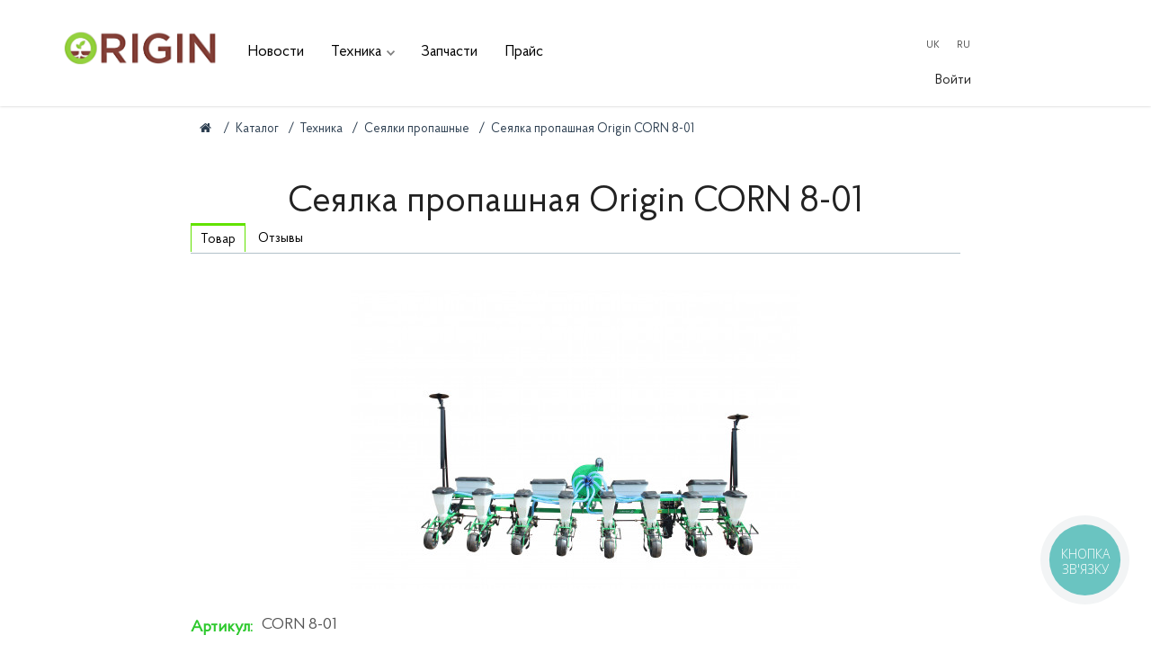

--- FILE ---
content_type: text/html; charset=utf-8
request_url: https://origin.ua/uslugi/sejalka-propashnaja-origin-corn-8-01.html
body_size: 7230
content:
<!DOCTYPE html><html lang="ru"><head> <title>Сеялка пропашная Origin CORN 8-01 &mdash; ORIGIN.UA</title> <meta http-equiv="Content-Type" content="text/html; charset=utf-8"> <meta name="viewport" content="width=device-width, initial-scale=1.0"> <!--[if lt IE 9]> <script src="//html5shiv.googlecode.com/svn/trunk/html5.js"></script> <script src="http://css3-mediaqueries-js.googlecode.com/svn/trunk/css3-mediaqueries.js"></script> <![endif]--> <meta name="keywords" content="семян, высева, удобрений, сеялка, нормы, бункеров, ширина, емкость, прикатыванием, гранулированных"><meta name="description" content="CORN &ndash; универсальная пневматическая сеялка предназначена для точного высева калиброванных семян кукурузы, подсолнечника, свеклы, клещевины, сорго, сои, а также семян кормовых бобов, фасоли, люпина с одновременным, отдельным от семян, внесением гранул"><link rel="alternate" href="https://origin.ua//uk/uslugi/sejalka-propashnaja-origin-corn-8-01.html" hreflang="uk" /><link rel="alternate" href="https://origin.ua//uslugi/sejalka-propashnaja-origin-corn-8-01.html" hreflang="ru" /><script>var LANG_IFORMS_FORM_SEND = 'Сообщение отправлено.';</script><link rel="search" type="application/opensearchdescription+xml" href="/search/opensearch" title="Поиск на ORIGIN.UA" /><link rel="stylesheet" type="text/css" href="/templates/corpix/css/theme-text.css?153529294823"><link rel="stylesheet" type="text/css" href="/templates/corpix/css/theme-layout.css?153529294823"><link rel="stylesheet" type="text/css" href="/templates/corpix/css/theme-gui.css?153529294823"><link rel="stylesheet" type="text/css" href="/templates/corpix/css/theme-widgets.css?153529294823"><link rel="stylesheet" type="text/css" href="/templates/corpix/css/theme-content.css?153529294823"><link rel="stylesheet" type="text/css" href="/templates/corpix/css/style.css?153529294823"><link rel="stylesheet" type="text/css" href="/templates/corpix/css/bootstrap.css?153529294823"><link rel="stylesheet" type="text/css" href="/templates/corpix/css/theme-modal.css?153529294823"><link rel="stylesheet" type="text/css" href="/templates/corpix/css/my.css?153529294823"><link rel="stylesheet" type="text/css" href="/templates/corpix/corpix/css/font-awesome.min.css?153529294823"><link rel="stylesheet" type="text/css" href="/templates/corpix/corpix/style.css?153529294823"><link rel="stylesheet" type="text/css" href="/templates/corpix/css/font-awesome/css/font-awesome.min.css?153529294823"><link rel="stylesheet" type="text/css" href="/templates/corpix/controllers/video/styles.css?153529294823"><link rel="stylesheet" type="text/css" href="/templates/corpix/controllers/iforms/styles.css?153529294823"><link rel="stylesheet" type="text/css" href="/templates/corpix/css/adaptive-fluid-12.css?153529294823"><link rel="stylesheet" type="text/css" href="/templates/corpix/css/form-validator.css?153529294823"><script type="text/javascript" src="/templates/corpix/corpix/js/jquery.js?153529294823" ></script><script type="text/javascript" src="/templates/corpix/corpix/js/plugins.js?153529294823" ></script><script type="text/javascript" src="/templates/corpix/corpix/js/corpix.js?153529294823" ></script><script type="text/javascript" src="/templates/corpix/js/bootstrap.min.js?153529294823" ></script><script type="text/javascript" src="/templates/corpix/js/jquery.js?153529294823" ></script><script type="text/javascript" src="/templates/corpix/js/jquery-modal.js?153529294823" ></script><script type="text/javascript" src="/templates/corpix/js/core.js?153529294823" ></script><script type="text/javascript" src="/templates/corpix/js/modal.js?153529294823" ></script><script type="text/javascript" src="/templates/corpix/js/video/all.js?153529294823" ></script><script type="text/javascript" src="/templates/corpix/js/css3-mediaqueries.js?153529294823" ></script><script type="text/javascript" src="/templates/corpix/js/form-validator.min.js?153529294823" ></script><script type="text/javascript" src="/templates/corpix/js/form-validator-file.min.js?153529294823" ></script><script type="text/javascript" src="/templates/corpix/js/iforms.js?153529294823" ></script><script type="text/javascript" src="/templates/default/js/jquery.maskedinput.min.js?153529294823" ></script> <style>#body section { float: left !important;
}
#body aside { float: right !important;
}
#body aside .menu li ul { left: auto !important; }
@media screen and (max-width: 980px) { #layout { width: 98% !important; min-width: 0 !important; }
}</style><!-- Google Tag Manager --><script>(function(w,d,s,l,i){w[l]=w[l]||[];w[l].push({'gtm.start':
new Date().getTime(),event:'gtm.js'});var f=d.getElementsByTagName(s)[0],
j=d.createElement(s),dl=l!='dataLayer'?'&l='+l:'';j.async=true;j.src=
'https://www.googletagmanager.com/gtm.js?id='+i+dl;f.parentNode.insertBefore(j,f);
})(window,document,'script','dataLayer','GTM-TCCX3CF');</script><!-- End Google Tag Manager --></head><body id="desktop_device_type"> <div id="page"> <div class="modalformtab"> </div><div class="header noabsolute"> <div class="col-xs-12 contacts-mob widget_ajax_wrap contactmob"><style scoped>.lang_switcher{position:relative;}.lang_switcher a{display:inline-block;margin:3px;background:none;padding:7px 5px 5px 5px;color:#444;font-size:11px;line-height:14px;cursor:pointer;text-align:center;text-transform:uppercase;width:28px;}.lang_switcher a:hover{background:#347403;box-shadow:0 3px 6px rgba(0, 0, 0, 0.176);}.lang_switcher a.switch_toogle{text-transform:lowercase;width:auto;}.lang_switcher_list{margin:10px 0 0;display:none;background-color:#fff;padding:5px;position:absolute;text-align:left;z-index:10;border-style:solid;max-width:200px;border-width:2px 1px 1px;box-shadow:0 6px 12px rgba(0, 0, 0, 0.176);border-color:#9ec1f7 rgba(0, 0, 0, 0.15) rgba(0, 0, 0, 0.15);}.lang_switcher a.noswitch{cursor:not-allowed}</style><div class="lang_switcher"><a class="switch" id="uk"><!--<img src="/templates/corpix/controllers/multilang/flags/uk.png" alt="uk">-->	uk</a><a class="noswitch" id="ru"><!--<img src="/templates/corpix/controllers/multilang/flags/ru.png" alt="ru">-->	ru</a></div><script>$(".lang_switcher a.switch_toogle").on("click", function(){	$('.lang_switcher_list').toggle();	});	$(".lang_switcher a.switch").on("click", function(){	document.location.href = "/multilang/setlang/"+$(this).attr('id');	});</script><ul class="menu"> <li class="ajax-modal key"> <a title="Войти" class="item" href="/auth/login" > <span class="wrap"> Войти </span> </a> </li></ul> </div><div class="container"> <div class="col-xs-5 col-sm-6 col-md-2 col-lg-2 head_logo"> <div id="logo"><a href="/"><img class="logo_header" src="/upload/000/u3/9/4/839dcabd.png" alt="logo"></a></div> </div> <div class="head_cont col-md-7 col-lg-8 "> <a id="menu-toggle" href="#"><div id="nav-icon"><span></span><span></span><span></span></div></a><nav><ul class="menu"> <li > <a title="Новости" class="item" href="/blog" target="_self"> <span class="wrap"> Новости </span> </a> </li> <li class="folder"> <a title="Техника" class="item" href="/uslugi/tehnika" target="_self"> <span class="wrap"> Техника </span> </a> <ul> <li > <a title="Бороны ротационные" class="item" href="/uslugi/tehnika/borony-rotacionnye" target="_self"> <span class="wrap"> Бороны ротационные </span> </a> </li> <li > <a title="Бороны дисковые" class="item" href="/uslugi/tehnika/borony-diskovye" target="_self"> <span class="wrap"> Бороны дисковые </span> </a> </li> <li > <a title="Культиваторы междурядные" class="item" href="/uslugi/tehnika/kultivatory-mezhdurjadnye" target="_self"> <span class="wrap"> Культиваторы междурядные </span> </a> </li> <li > <a title="Культиваторы универсальные" class="item" href="/uslugi/tehnika/kultivatory-universalnye" target="_self"> <span class="wrap"> Культиваторы универсальные </span> </a> </li> <li > <a title="Сцепка Зубовых Борон" class="item" href="/uslugi/tehnika/scepka-zubovyh-boron" target="_self"> <span class="wrap"> Сцепка Зубовых Борон </span> </a> </li> <li > <a title="Сеялки зерновые" class="item" href="/uslugi/tehnika/sejalki-zernovye" target="_self"> <span class="wrap"> Сеялки зерновые </span> </a> </li> <li > <a title="Сеялки пропашные" class="item" href="/uslugi/tehnika/sejalki-propashnye" target="_self"> <span class="wrap"> Сеялки пропашные </span> </a> </li> <li > <a title="Плуги" class="item" href="/uslugi/tehnika/plugi" target="_self"> <span class="wrap"> Плуги </span> </a> </li> <li > <a title="Культиваторы сплошные предпосевные универсальный" class="item" href="/uslugi/tehnika/kultivatory-sploshnye-predposevnye-universalnyi" target="_self"> <span class="wrap"> Культиваторы сплошные предпосевные универсальный </span> </a> </li></ul> </li> <li > <a title="Запчасти" class="item" href="/uslugi/zapchasti" target="_self"> <span class="wrap"> Запчасти </span> </a> </li> <li > <a title="Прайс" class="item" href="/doc/price_origin.pdf" target="_blank"> <span class="wrap"> Прайс </span> </a> </li></ul> </nav> </div><div class=" "> </div> <div class="col-md-3 col-lg-2 contacts widget_ajax_wrap"><style scoped>.lang_switcher{position:relative;}.lang_switcher a{display:inline-block;margin:3px;background:none;padding:7px 5px 5px 5px;color:#444;font-size:11px;line-height:14px;cursor:pointer;text-align:center;text-transform:uppercase;width:28px;}.lang_switcher a:hover{background:#347403;box-shadow:0 3px 6px rgba(0, 0, 0, 0.176);}.lang_switcher a.switch_toogle{text-transform:lowercase;width:auto;}.lang_switcher_list{margin:10px 0 0;display:none;background-color:#fff;padding:5px;position:absolute;text-align:left;z-index:10;border-style:solid;max-width:200px;border-width:2px 1px 1px;box-shadow:0 6px 12px rgba(0, 0, 0, 0.176);border-color:#9ec1f7 rgba(0, 0, 0, 0.15) rgba(0, 0, 0, 0.15);}.lang_switcher a.noswitch{cursor:not-allowed}</style><div class="lang_switcher"><a class="switch" id="uk"><!--<img src="/templates/corpix/controllers/multilang/flags/uk.png" alt="uk">-->	uk</a><a class="noswitch" id="ru"><!--<img src="/templates/corpix/controllers/multilang/flags/ru.png" alt="ru">-->	ru</a></div><script>$(".lang_switcher a.switch_toogle").on("click", function(){	$('.lang_switcher_list').toggle();	});	$(".lang_switcher a.switch").on("click", function(){	document.location.href = "/multilang/setlang/"+$(this).attr('id');	});</script><ul class="menu"> <li class="ajax-modal key"> <a title="Войти" class="item" href="/auth/login" > <span class="wrap"> Войти </span> </a> </li></ul> </div> </div> </div> <div class="slider"> <div class="widget_ajax_wrap"></div> </div> <section style="width:"> <div class="container"> <div class="content-container"><div class="row"> <article><div id="breadcrumbs"><ul> <li class="home"> <a href="/" title="Главная"><i class="fa fa-home"></i></a> </li> <li class="sep"> / </li> <li> <a href="/uslugi"><span>Каталог</span></a> </li> <li class="sep"> / </li> <li> <a href="/uslugi/tehnika"><span>Техника</span></a> </li> <li class="sep"> / </li> <li> <a href="/uslugi/tehnika/sejalki-propashnye"><span>Сеялки пропашные</span></a> </li> <li class="sep"> / </li> <li> <span>Сеялка пропашная Origin CORN 8-01</span> </li> </ul></div></article></div></div></div> </section><div class="widgets"><div class="widget_ajax_wrap"></div><div class="widget_ajax_wrap"></div><div class="widget_ajax_wrap"></div> </div> <section> <div class="container"> <div class="content-container"> <div class="row"> <article><div class="widget_ajax_wrap"></div> <div id="controller_wrap"> <h1> Сеялка пропашная Origin CORN 8-01 </h1> <div id="content_item_tabs"><div class="tabs-menu"><ul class="tabbed"> <li class="active"> <a title="Товар" class="item" href="/uslugi/sejalka-propashnaja-origin-corn-8-01.html" > <span class="wrap"> Товар </span> </a> </li> <li > <a title="Отзывы" class="item" href="/uslugi/sejalka-propashnaja-origin-corn-8-01/view-reviews" > <span class="wrap"> Отзывы </span> </a> </li></ul> </div></div><div class="content_item uslugi_item"> <div class="field ft_image f_photo auto_field" > <div class="value"><img src="/upload/000/u26/e/5/sejalka-propashnaja-origin-corn-8-01-photo-servicespreview.jpg" title="Сеялка пропашная Origin CORN 8-01" alt="Сеялка пропашная Origin CORN 8-01" /></div> </div> <div class="field ft_text f_sku auto_field" > <div class="title_left">Артикул: </div> <div class="value">CORN 8-01</div> </div> <div class="field ft_html f_content auto_field" > <div class="value"><p>CORN – универсальная пневматическая сеялка предназначена для точного высева калиброванных семян кукурузы, подсолнечника, свеклы, клещевины, сорго, сои, а также семян кормовых бобов, фасоли, люпина с одновременным, отдельным от семян, внесением гранулированных минеральных удобрений и прикатыванием почвы в рядках.</p><p><img src="/upload/000/u26/5/8/img-4442.jpg"></p><p><img src="/upload/000/u26/3/8/img-4440.jpg"></p><p><img src="/upload/000/u26/8/c/img-4413-min.jpg"></p><p><img src="/upload/000/u26/5/f/img-4414-min.jpg"></p><p><img src="/upload/000/u26/9/a/img-4416-min.jpg"></p><p>ПРЕИМУЩЕСТВА:</p><ul><li><ul><li>Сеялка оборудована центробежным вентилятором с приводом от ВОМ трактора 540об/мин.</li><li>Установлены увеличенные бункера для удобрений вместимостью 51дм3.</li></ul></li></ul><p>Сеялка Corn комплектуется:</p><ul><li><ul><li>двумя комплектами дисков для высева различных культур</li><li>маркерной системы</li></ul></li></ul><p><strong><br></strong></p><h3>Характеристики</h3><table><tbody><tr><td>Ширина захвата, м</td><td>5,6</td></tr><tr><td>Количество рядов, шт</td><td>8</td></tr><tr><td>Ширина междурядий, мм</td><td>700</td></tr><tr><td>Рабочая скорость, км/ч</td><td>2,5-9,0</td></tr><tr><td>Производительность, га/ч</td><td>1,4-5,04</td></tr><tr><td>Емкость бункеров для семян, дм3</td><td>240</td></tr><tr><td>Емкость бункеров для удобрений, дм3</td><td>204</td></tr><tr><td>Нормы высева семян, шт/п.м.</td><td>2-43</td></tr><tr><td>Нормы высева удобрений, кг/га</td><td>50-250</td></tr><tr><td>Глубина заделки семян, мм</td><td>40-120</td></tr><tr><td>Габаритные размеры у раб. положении, мм</td><td>6000x1750<br>x2020</td></tr><tr><td>Агрегируется с тракторами мощностью, л.с.</td><td>от 80</td></tr></tbody></table><p><strong><br></strong></p><p><strong>Цена: 94 000 грн.</strong></p></div> </div> </div></div> </article> </div> </div> </div> </section> <div class="widgets"><div class="widget_ajax_wrap"></div><div class="widget_ajax_wrap"></div><div class="widget_ajax_wrap"></div><div class="widget_ajax_wrap"></div><div class="widget_ajax_wrap"></div><div class="widget_ajax_wrap"></div><div class="widget_ajax_wrap"></div><div class="widget_ajax_wrap"></div> </div> <footer class="footer"> <div class="container"> <div class="row"> <div class="col-sm-6 col-md-3"> <div class="logo-footer"><a href="#"><img src="/upload/000/u3/9/4/839dcabd.png" alt="logo"></a></div> <div class="footer-about"><p>Наше задание - не продать вам технику за любую цену, а помочь получить максимальный доход от каждой вложенной в развитие сельського хозяйства копейки.Магазин сельхозтехники.</p></div> </div> <div class="col-sm-6 col-md-3" itemscope itemtype="http://schema.org/Organization"> <h4 class="footer-name">Контакты</h4> <div class="footer-contact"> <div class="footer-contact-icon"><i class="fa fa-phone"></i></div> <div class="footer-contact-info"><a href="tel:+380977777733"><span itemprop="telephone">+38 (097) 777-77-33</span></a> </div> </div> <div class="footer-contact"> <div class="footer-contact-icon"><i class="fa fa-phone"></i></div> <div class="footer-contact-info"><a href="tel:+380675211444"><span itemprop="telephone">+380 (67) 521 14 44</span></a> </div> </div> <div class="footer-contact"> <div class="footer-contact-icon"><i class="fa fa-paper-plane-o" aria-hidden="true"></i></div> <div class="footer-contact-info"> <a title="Telegram" href="https://telegram.me/OriginAgro" target="_blank"><span itemprop="Telegram">Написать в Telegram</span></a></div> </div> <div class="footer-contact"> <div class="footer-contact-icon"><i class="fa fa-whatsapp" aria-hidden="true"></i></div> <div class="footer-contact-info"> <a title="viber" href="viber://chat?number=%2B380977777733" target="_blank"><span itemprop="Viber">Написать в Viber</span></a></div> </div> <div class="footer-contact"> <div class="footer-contact-icon"><i class="fa fa-whatsapp" aria-hidden="true"></i></div> <div class="footer-contact-info"> <a title="WhatsApp" href="https://wa.me/380977777733" target="_blank"><span itemprop="WhatsApp">Написать в WhatsApp</span></a></div> </div> <div class="footer-contact"> <div class="footer-contact-icon"><i class="fa fa-envelope-o"></i></div> <div class="footer-contact-info"><a href="mailto:originagro.ltd@gmail.com">originagro.ltd@gmail.com</a></div> </div> <div class="footer-contact" > <div class="footer-contact-icon"><i class="fa fa-map-marker"></i></div> <div class="footer-contact-info" itemprop="address" itemscope itemtype="http://schema.org/PostalAddress"><p><span itemprop="addressLocality">Украина, г. Кропивницкий</span>, <span itemprop="streetAddress">пгт. Новое<br>ул. Мурманская, 7</span><p></div> </div> <div class="footer-social"> <h4 class="footer-name">Мы в социальных сетях</h4> <ul><!--<li><a href="#"><i class="fa fa-vk"></i></a></li>--><li><a href="https://www.facebook.com/origin.ua/?modal=admin_todo_tour&notif_id=1541766718188894&notif_t=page_invite"><i class="fa fa-facebook"></i></a></li><li><a href="https://seomix.net"><i class="fa fa-twitter"></i></a></li><li><a href="https://www.instagram.com/#/"><i class="fa fa-instagram"></i></a></li><!--<li><a href="#"><i class="fa fa-odnoklassniki"></i></a></li>--><!--<li><a href="https://www.youtube.com/channel/UChARmPs0xpPbFQM6mIw7JkA?view_as=subscriber"><i class="fa fa-youtube"></i></a></li>--></ul> </div> </div> <div class="col-xs-12 col-md-6"> <h4 class="footer-name">Напишите нам</h4><div class="widget_ajax_wrap footer-form row"><div class="widget"> <div class="body"> <div class="iforms_basic"><div class="iforms_container"><form action="/iforms/submit_ajax" method="post" class="iforms modal footer_form" onsubmit="return icms.iforms.submitAjax(this);" enctype="multipart/form-data" accept-charset="utf-8" id="form_footer"><input type="hidden" class="input" name="csrf_token" value="4bdc0b90c532c02907c1b53b53b0d99d2747a7effacc9fde16702cd1f86a71ed" /><input type="hidden" class="input" name="is_back" value="1" /><input type="hidden" class="input" name="checkform" value="" id="checkform_1" /><input type="hidden" class="input" name="page_title" value="Сеялка пропашная Origin CORN 8-01" /><input type="hidden" class="input" name="page_uri" value="https://origin.ua//uslugi/sejalka-propashnaja-origin-corn-8-01.html" /><input type="hidden" class="input" name="id" value="form_footer" /><div id="form-tabs-form_footer"><div id="tab-form_footer-0" class="iforms_tab"><div id="f_name_f" class="field ft_iformsstring col-sm-6 form-footer"><div class="row-in"><input type="text" class="input" name="name_f" value="" id="name_f" data-validation="required" data-validation-optional="false" placeholder="Имя" /></div><div class="hint"><b><span id="name_f-max-length">255</span></b> знаков доступно для ввода</div><script>$("#name_f").restrictLength($('#name_f-max-length'));</script></div><div id="f_tel_f" class="field ft_iformsstring col-sm-6 form-footer"><div class="row-in"><input type="text" class="input" name="tel_f" value="" id="tel_f" data-validation="required" data-validation-optional="false" placeholder="Номер телефона" /></div><script type="text/javascript">$.mask.definitions['9']='[0-9]';	$.mask.definitions['~']='[@#%+-/*/=]';	$.mask.definitions['a'] = "[A-Za-zА-Яа-я]";	$.mask.definitions['*'] = "[A-Za-zА-Яа-я0-9@#%+-/*/=]";	$("#tel_f").mask('+380(99)999-99-99');</script><div class="hint"><b><span id="tel_f-max-length">255</span></b> знаков доступно для ввода</div><script>$("#tel_f").restrictLength($('#tel_f-max-length'));</script></div><div id="f_formmessage" class="field ft_iformstext "><div class="row-in"><textarea name="formmessage" class="textarea" id="formmessage" data-validation="required" data-validation-optional="false" placeholder="Текст сообщения" maxlength="4096" ></textarea></div><div class="hint"><b><span id="formmessage-max-length">4096</span></b> знаков доступно для ввода</div><script>$("#formmessage").restrictLength($('#formmessage-max-length'));</script></div></div></div><div class="loading-panel block" style="display: none;">Отправка...</div><div class="buttons footer-button"><input class="button-submit button" type="submit" name="submit_form_footer" value="Отправить" /></div><script>$(document).ready(function(){	$("input[name='submit_form_footer']").on('click', function(){	$("form#form_footer input#checkform_1").val('');	});	});</script><script>var LANG_IFORMS_VALID_ERROR_TITLE = 'Отправка формы не удалась!';var LANG_IFORMS_VALID_REQUIRED_FIELDS = 'Вы не заполнили все необходимые поля';var LANG_IFORMS_VALID_BAD_TIME = 'Вы ввели некорректное время';var LANG_IFORMS_VALID_BAD_EMAIL = 'Вы ввели неправильный адрес электронной почты';var LANG_IFORMS_VALID_BAD_TELEPHONE = 'Вы ввели неправильный номер телефона';var LANG_IFORMS_VALID_BAD_SECURITY_ANSWER = 'Вы ввели неправильный ответ на секретный вопрос';var LANG_IFORMS_VALID_BAD_DATE = 'Вы ввели неправильную дату';var LANG_IFORMS_VALID_LENGTH_BAD_START = 'Входное значение должно быть между ';var LANG_IFORMS_VALID_LENGTH_BAD_END = ' значениями';var LANG_IFORMS_VALID_LENGTH_TOO_LONG_START = 'Введённое значение длиннее, чем ';var LANG_IFORMS_VALID_LENGTH_TOO_SHORT_START = 'Введённое значение короче, чем ';var LANG_IFORMS_VALID_NOT_CONFIRMED = 'Введённые значения не могут быть подтверждены';var LANG_IFORMS_VALID_BAD_DOMAIN = 'Неверное значение домена';var LANG_IFORMS_VALID_BAD_URL = 'Значение не является правильным URL';var LANG_IFORMS_VALID_BAD_CUSTOM_VAL = 'Введённое значение неверно';var LANG_IFORMS_VALID_AND_SPACES = ' и пробелы ';var LANG_IFORMS_VALID_BAD_INT = 'Введено неправильное значение числа';var LANG_IFORMS_VALID_BAD_STRENGTH = 'Пароль не достаточно надёжный';var LANG_IFORMS_VALID_BAD_NUMBER_OF_SELECTED_OPTIONS_START = 'Вы должны выбрать по крайней мере ';var LANG_IFORMS_VALID_BAD_NUMBER_OF_SELECTED_OPTIONS_END = ' ответ(а, ов)';var LANG_IFORMS_VALID_BAD_ALPHA_NUMERIC = 'Введённое значение может содержать только алфавитно-цифровые символы ';var LANG_IFORMS_VALID_BAD_ALPHA_NUMERIC_EXTRA = ' и ';var LANG_IFORMS_VALID_WRONG_FILE_SIZE = 'Файл, который вы пытаетесь загрузить, слишком велик (макс %s)';var LANG_IFORMS_VALID_WRONG_FILE_TYPE = 'Допускаются только файлы типа %s';var LANG_IFORMS_VALID_GROUP_CHECKED_RANGE_START = 'Пожалуйста, выберите между ';var LANG_IFORMS_VALID_GROUP_CHECKED_TOO_FEW_START = 'Пожалуйста, выберите по крайней мере ';var LANG_IFORMS_VALID_GROUP_CHECKED_TOO_MANY_START = 'Пожалуйста, выберите максимум ';var LANG_IFORMS_VALID_GROUP_CHECKED_END = ' значения(й)';</script><script>icms.iforms.sysformsValidate();</script></form></div></div> </div></div></div> </div> </div> </div> <div class="footer-copy"> <div class="container"> <p> <a href="/"> ORIGIN.UA</a> &copy; 2026 </p> </div> </div> </footer> </div>| <!--LiveInternet counter--><a href="https://www.liveinternet.ru/click" target="_blank"><img id="licntFD38" width="88" height="15" style="border:0" title="LiveInternet: показано число посетителей за сегодня" src="[data-uri]" alt=""/></a><script>(function(d,s){d.getElementById("licntFD38").src= "https://counter.yadro.ru/hit?t23.6;r"+escape(d.referrer)+ ((typeof(s)=="undefined")?"":";s"+s.width+"*"+s.height+"*"+ (s.colorDepth?s.colorDepth:s.pixelDepth))+";u"+escape(d.URL)+ ";h"+escape(d.title.substring(0,150))+";"+Math.random()}) (document,screen)</script><!--/LiveInternet--><!-- Google Tag Manager (noscript) --><noscript><iframe src="https://www.googletagmanager.com/ns.html?id=GTM-TCCX3CF"
height="0" width="0" style="display:none;visibility:hidden"></iframe></noscript><!-- End Google Tag Manager (noscript) --><script type="text/javascript"> (function(d, w, s) {	var widgetHash = 'r2ghipejufkopi9xcl8v', gcw = d.createElement(s); gcw.type = 'text/javascript'; gcw.async = true;	gcw.src = '//widgets.binotel.com/getcall/widgets/'+ widgetHash +'.js';	var sn = d.getElementsByTagName(s)[0]; sn.parentNode.insertBefore(gcw, sn); })(document, window, 'script');</script></body></html>

--- FILE ---
content_type: text/css
request_url: https://origin.ua/templates/corpix/css/style.css?153529294823
body_size: 221
content:
@font-face {font-family: 'ProbaProRegular'; src: url('../fonts/ProbaProRegular.eot'); src: url('../fonts/ProbaProRegular.eot?#iefix') format('embedded-opentype'), url('../fonts/ProbaProRegular.woff') format('woff'), url('../fonts/ProbaProRegular.ttf') format('truetype'); font-weight: normal; font-style: normal; }
@font-face {font-family: 'ProbaProLight'; src: url('../fonts/ProbaProLight.eot'); src: url('../fonts/ProbaProLight.eot?#iefix') format('embedded-opentype'), url('../fonts/ProbaProLight.woff') format('woff'), url('../fonts/ProbaProLight.ttf') format('truetype'); font-weight: normal; font-style: normal;}

.ProbaPro-Bold { 
	font-family: ProbaPro-Bold;
	font-weight: normal;
	font-style: normal;
}
.ProbaPro-BoldItalic { 
	font-family: ProbaPro-BoldItalic;
	font-weight: normal;
	font-style: normal;
}
.ProbaPro-ExtraLight { 
	font-family: ProbaPro-ExtraLight;
	font-weight: normal;
	font-style: normal;
}
.ProbaPro-Italic { 
	font-family: ProbaPro-Italic;
	font-weight: normal;
	font-style: normal;
}
.ProbaPro-ExtraLightItalic { 
	font-family: ProbaPro-ExtraLightItalic;
	font-weight: normal;
	font-style: normal;
}
.ProbaPro-Light { 
	font-family: ProbaPro-Light;
	font-weight: normal;
	font-style: normal;
}
.ProbaPro-LightItalic { 
	font-family: ProbaPro-LightItalic;
	font-weight: normal;
	font-style: normal;
}
.ProbaPro-Medium { 
	font-family: ProbaPro-Medium;
	font-weight: normal;
	font-style: normal;
}
.ProbaPro-MediumItalic { 
	font-family: ProbaPro-MediumItalic;
	font-weight: normal;
	font-style: normal;
}
.ProbaPro-Regular { 
	font-family: ProbaPro-Regular;
	font-weight: normal;
	font-style: normal;
}
.ProbaPro-SemiBold { 
	font-family: ProbaPro-SemiBold;
	font-weight: normal;
	font-style: normal;
}
.ProbaPro-SemiBoldItalic { 
	font-family: ProbaPro-SemiBoldItalic;
	font-weight: normal;
	font-style: normal;
}
.ProbaPro-Thin { 
	font-family: ProbaPro-Thin;
	font-weight: normal;
	font-style: normal;
}
.ProbaPro-ThinItalic { 
	font-family: ProbaPro-ThinItalic;
	font-weight: normal;
	font-style: normal;
}

--- FILE ---
content_type: text/css
request_url: https://origin.ua/templates/corpix/corpix/style.css?153529294823
body_size: 9174
content:

html {
    font-size: 100%;
}

body {
    
    color: #333;
    font: 20px/1.2 'ProbaProRegular', Verdana, Helvetica, sans-serif;
    line-height: 1.4;
	font-size: 1.125em; 
	background-color: #fff;
    
  
}

h1, h2, h3, h4, h5, h6 {
    color: #222;
    font-family: ProbaProRegular, Verdana, Helvetica, sans-serif;
    line-height: 1.20;
    text-rendering: auto; 
}

a {
    color: #222;
    text-decoration: none;
}

.csstransitions a {
    -webkit-transition: background-color 0.1s linear, color 0.1s linear;
    -moz-transition: background-color 0.1s linear, color 0.1s linear;
    transition: background-color 0.1s linear, color 0.1s linear;    
}

input[type=""],
input:not([type]),
input[type="text"],
input[type="password"],
input[type="email"],
input[type="url"],
input[type="search"],
input[type="tel"],
textarea,
textarea.plain {
    -moz-box-sizing: border-box;
    margin-bottom: 1em;
}

textarea:focus,
input:focus {
    outline: 0;
}

textarea:not([type="button"]):hover,
input:not([type="button"]):hover {
    border-color: #347403 !important;
}

textarea:not([type="button"]):focus,
textarea:not([type="button"]):active,
input:not([type="button"]):focus,
input:not([type="button"]):active {
    border-color: #347403!important;
}

img {
    display: block;
}

.centertxt {
    text-align: center;
}

#main {
    position: relative;
    z-index: 10;
    overflow: hidden;
    background-color: #fbfbfb;
}

section {
    overflow-x: hidden;
}

.last-special {
    margin-right: 0% !important;
}

.content-container {
    max-width: 960px;
    padding-right: 15px;
    padding-left: 15px;
    margin-right: auto;
    margin-left: auto;
}

/*----------------------------------------------------------------
    
----------------------------------------------------------------*/

h1 {
    font-size: 2.269em;
}

h2 {
    font-size: 1.777em;
}

h3 {
    font-size: 1.333em;
}

h4 {
    font-size: 1em;
}

h5 {
    font-size: 0.75em;
}

h6 {
    font-size: 0.563em;
}

article h1 {
    text-align: center;
}

.section-padding {
    padding: 60px 0px;
}


.head_logo {
    z-index: 19;
}

.head_cont {
    z-index: 10;
}

.contactmob {
    z-index: 20;
}

::-webkit-scrollbar {
    width: 12px;
	background-color: #f8f8f8;
}

::-webkit-scrollbar-thumb{
    border-width:1px 1px 1px 2px;
    background-color: #843b3c;
}

::-webkit-scrollbar-thumb:hover{
    border-width: 1px 1px 1px 2px;
    background-color: #347403;
}

::-webkit-scrollbar-track{
    border-width:0;
}

::-webkit-scrollbar-track:hover{
    border-left: solid 1px #aaa;
    background-color: #f4f4f4;
}

:start {
    background-color: aqua;
}

/*----------------------------------------------------------------
    Header menu
----------------------------------------------------------------*/

header {
    position: fixed;
    top: 0;
    left: 0;
    z-index: 9;
    padding: 0.5rem 0;
    width: 100%;
    background-color: rgba(255, 255, 255, 0.97);
    -webkit-box-shadow: 0 1px 0 rgba(0, 0, 0, 0.1);
    -moz-box-shadow: 0 1px 0 rgba(0, 0, 0, 0.1);
    box-shadow: 0 1px 0 rgba(0, 0, 0, 0.1);
}

.header {
    box-shadow: 0 0 3px 0 rgba(0,0,0,0.22);
    top: 0;
    z-index: 2;
    width: 100%;
}

.no-parallax header {
    z-index: 9998 !important;
    background-color: rgba(255, 255, 255, 0.97) !important;
    -webkit-box-shadow: 0 1px 0 rgba(0, 0, 0, 0.1) !important;
    -moz-box-shadow: 0 1px 0 rgba(0, 0, 0, 0.1) !important;
    box-shadow: 0 1px 0 rgba(0, 0, 0, 0.1) !important;
}

.no-parallax #intro {
    position: relative !important;
}

.no-parallax header.transparent.light #brand a,
.no-parallax header.transparent.light nav > ul > li > a {
    color: #333 !important;
}

header.transition {
    -webkit-transition: background-color 0.3s ease;
    -moz-transition: background-color 0.3s ease;
    -ms-transition: background-color 0.3s ease;
    -o-transition: background-color 0.3s ease;
    transition: background-color 0.3s ease;
}

header.transparent {
    background-color: transparent;
    -webkit-box-shadow: none;
    -moz-box-shadow: none;
    box-shadow: none;
}

header.transparent.light #brand a,
header.transparent.light nav > ul > li > a,
.caption {
    text-shadow: 0 1px 4px rgba(0, 0, 0, 0.08);
}

header.fixed-header {
    position: fixed;
    top: 0;
    left: 0;
    z-index: 9998;
    background-color: rgba(255, 255, 255, 0.97);
    -webkit-box-shadow: 0 1px 0 rgba(0, 0, 0, 0.1);
    -moz-box-shadow: 0 1px 0 rgba(0, 0, 0, 0.1);
    box-shadow: 0 1px 0 rgba(0, 0, 0, 0.1);
    -webkit-transform: none !important;
    -moz-transform: none !important;
    -ms-transform: none !important;
    -o-transform: none !important;
    transform: none !important;
}

#brand {
    float: left;
    clear: none;
}

#brand a,
nav a {
    text-decoration: none;
}

#brand h1 {
    font-size: 1.556em;
    line-height: 3rem;
}

nav {
    position: relative;
    display: inline-block;
    float: left;
    clear: none;
}

#brand a,
nav a {
    color: #333;
}

#brand a img#default-logo,
#brand a img#retina-logo {
    float: left;
    margin-top: 0.286em;
    margin-right: 0.5em;
    height: 1.143em;
}

#brand a img#retina-logo {
    display: none;
}

/* retina logo */
@media only screen and (-moz-min-device-pixel-ratio: 1.5),
only screen and (-o-min-device-pixel-ratio: 3/2),
only screen and (-webkit-min-device-pixel-ratio: 1.5),
only screen and (min-device-pixel-ratio: 1.5),
only screen and (min-resolution: 144dpi) {

    #brand a img#retina-logo {
        display: block;
    }

    #brand a img#default-logo {
        display: none;
    }
}

header.transparent.light #brand a,
header.transparent.light nav > ul > li > a {
    color: #fff;
}

header.fixed-header.transparent.light #brand a,
header.fixed-header.transparent.light nav > ul > li > a {
    color: #333;
    text-shadow: none;
}

header.fixed-header.transparent.light nav > ul > li:hover > a {
    border-bottom: 2px solid #333;
}

nav > ul,
nav > ul > li {
    float: left;
    clear: none;
}

nav > ul > li {
    padding: 0 0.778em;
    cursor: pointer;
}

nav > ul > li:last-child {
    
}


nav > ul > li > a {
    line-height: 2rem;
	font-weight: 700;
	font-size: 20px;
}

nav > ul > li:hover > a {
    border-bottom: 2px solid #347403;
}

header.transparent.light nav > ul > li:hover > a {
    border-bottom: 2px solid #fff;
}

nav li {
    position: relative;
    white-space: nowrap;
}

nav > ul li:hover > ul.sub-menu {
    display: block;
 /* show the submenu */;
}

nav .sub-arrow {
    padding-left: 0.500em;
    vertical-align: middle;
    font-size: 0.714em;
}

nav ul.sub-menu {
    position: absolute;
    left: 0;
    z-index: 9999;
 /* level 2 */
    display: none;
    margin-bottom: 0;
    -webkit-border-radius: 2px;
    -moz-border-radius: 2px;
    border-radius: 2px;
    -webkit-box-shadow: 0px 1px 4px rgba(0, 0, 0, 0.15);
    -moz-box-shadow: 0px 1px 4px rgba(0, 0, 0, 0.15);
    box-shadow: 0px 1px 4px rgba(0, 0, 0, 0.15);
}

nav ul.sub-menu ul.sub-menu {
    top: 0px;
    left: 100%;
 /* level 3+ */
    margin-top: -0.063rem;
    padding-top: 0;
}

nav ul.sub-menu > li > a {
    display: block;
    padding: 0.5rem 1rem;
    background-color: #F6F6F6;
    font-size: 0.786em;
	font-weight:300;
}

nav ul.sub-menu > li > a:hover {
    background-color: #FD685B;
    color: #fff;
}

nav ul.sub-menu > li:first-child > a {
    border-radius: 2px 2px 0 0;
}

nav ul.sub-menu > li:last-child > a {
    border-radius: 0 0 2px 2px;
}

#menu-toggle {
    display: none;
    color: #CCC;
    text-decoration: none;
}

#menu-toggle i {
    line-height: 2;
    -webkit-transition: -webkit-transform 0.3s;
    -moz-transition: -moz-transform 0.3s;
    transition: transform 0.3s;
}

#menu-toggle i.active {
    filter: progid:DXImageTransform.Microsoft.BasicImage(rotation=-1);
    -webkit-transform: rotate(-90deg);
    -moz-transform: rotate(-90deg);
    -ms-transform: rotate(-90deg);
    -o-transform: rotate(-90deg);
    transform: rotate(-90deg);
}

#menu-toggle:hover {
    color: #347403;
}

/*----------------------------------------------------------------
    Intro
----------------------------------------------------------------*/

#intro-wrap {
    position: relative;
    width: 100%;
    height: 33.333em;
    background-color: #363842;
}

#intro {
    
    width: inherit;
    height: inherit;
}

#intro .intro-item {
    position: absolute;
    width: inherit;
    height: inherit;
    background-position: center center;
    -webkit-background-size: cover;
    -moz-background-size: cover;
    background-size: cover;
    background-repeat: no-repeat;
}

#intro.preload .intro-item {
    visibility: hidden;
}

.darkover {
    position: absolute;
    top: 0;
    right: 0;
    bottom: 0;
    left: 0;
    background: rgba(0,0,0,0.35);
}

#intro .intro-mockup,
.caption,
.caption-mockup,
.photocaption {
    z-index: 2;
}

.caption,
.photocaption {
    position: absolute;
}

#intro .intro-mockup-wrapper,
.caption,
.photocaption {
    margin: 0 auto;
    padding: 0 8%;
}

#intro .intro-mockup-wrapper {
    max-width: 70em;
}

#intro .intro-mockup img {
    margin: 0 auto;
    max-width: 40em;
}

#intro .intro-mockup.intro-left img,
#intro .intro-mockup.intro-right img {
    max-width: 20em;
}

.owl-item .caption h2,
.owl-item .caption p,
.owl-item .caption .button,
.owl-item .caption-mockup h2,
.owl-item .caption-mockup p,
.owl-item .caption-mockup .button,
.owl-item .photocaption {
    opacity: 0;
}

.caption,
.caption-mockup {
    width: 100%;
    text-align: center;
}

.caption,
.caption h2,
.caption-mockup,
.caption-mockup h2,
.photocaption,
.photocaption h4 {
    color: #fff;
}

.caption.dark,
.caption.dark h2,
.caption-mockup.dark,
.caption-mockup.dark h2 {
    color: #333;
}

.caption h2,
.caption-mockup h2 {
    margin-bottom: 0.222em;
    font-size: 3em;
}

.caption h2 {
    margin-top: 0;
}

.caption p,
.caption-mockup p {
    margin-top: 0;
}

.caption-mockup.caption-left {
    float: left;
}

.caption-mockup.caption-right {
    float: right;
}

.photocaption {
    right: 0;
    bottom: 1.111em;
    padding: 0;
    max-width: 20%;
}

.photocaption h4 {
    margin: 0;
    padding: 0.778em 1em;
    background-color: rgba(0,0,0,0.35);
    font-weight: 400;
    font-style: italic;
    font-size: 0.778em;
    
}

.caption a,
.caption-mockup a,
.photocaption a {
    color: #fff;
}

#intro-wrap .more {
    position: absolute;
    bottom: 0;
    margin: 0;
    width: 100%;
    text-align: center;
    font-size: 2.667em;
}

#intro-wrap:hover .preload .more a {
    opacity: 0;
    filter: Alpha(Opacity=0);
 /* IE7 fix */;
}

#intro-wrap .more a {
    color: #fff;
    opacity: 0;
    filter: Alpha(Opacity=0);
 /* IE7 fix */
    -webkit-transition: opacity .3s ease;
    -moz-transition: opacity .3s ease;
    transition: opacity .3s ease;
}

#intro-wrap:hover .more a {
    opacity: 1;
    filter: Alpha(Opacity=100);
 /* IE7 fix */;
}



i.fa.fa-bars.fa-lg {
    padding-top: 6px;
    padding-right: 6px;
}


/*----------------------------------------------------------------
    Intro
----------------------------------------------------------------*/

#intro-wrap {
    position: relative;
    width: 100%;
    height: 30.333em;
    background-color: #363842;
}

#intro {
    
    width: inherit;
    height: inherit;
}

#intro .intro-item {
    position: absolute;
    width: inherit;
    height: inherit;
	overflow: hidden;
    background-position: center center;
    background-size: cover;
    background-repeat: no-repeat;
}

#intro.preload .intro-item {
    visibility: hidden;
}

.darkover {
    position: absolute;
    top: 0;
    right: 0;
    bottom: 0;
    left: 0;
    background: rgba(0,0,0,0.55);
}

#intro .intro-mockup,
.caption,
.caption-mockup,
.photocaption {
    z-index: 2;
}

.caption,
.photocaption {
    position: absolute;
}

#intro .intro-mockup-wrapper,
.caption,
.photocaption {
    margin: 0 auto;
    padding: 0 8%;
}

#intro .intro-mockup-wrapper {
    max-width: 70em;
}

#intro .intro-mockup img {
    margin: 0 auto;
    max-width: 40em;
}

#intro .intro-mockup.intro-left img,
#intro .intro-mockup.intro-right img {
    max-width: 20em;
}

.owl-item .caption h2,
.owl-item .caption p,
.owl-item .caption .button,
.owl-item .caption-mockup h2,
.owl-item .caption-mockup p,
.owl-item .caption-mockup .button,
.owl-item .photocaption {
    opacity: 1;
}

.caption,
.caption-mockup {
    width: 100%;
    text-align: left;
}

.caption, .caption h2, .caption-mockup, .caption-mockup h2, .photocaption, .photocaption h4 {
    color: #f4f4f4;
    top: 37%;
}

.caption.dark,
.caption.dark h2,
.caption-mockup.dark,
.caption-mockup.dark h2 {
    color: #333;
}

.caption h2,
.caption-mockup h2 {
    margin-bottom: 0.222em;
    font-size: 2em;
}

.caption h2 {
    margin-top: 0;
}

.caption p,
.caption-mockup p {
    margin-top: 0;
}

.caption-mockup.caption-left {
    float: left;
}

.caption-mockup.caption-right {
    float: right;
}

.photocaption {
    right: 0;
    bottom: 1.111em;
    padding: 0;
    max-width: 20%;
}

.photocaption h4 {
    margin: 0;
    padding: 0.778em 1em;
    background-color: rgba(0,0,0,0.35);
    font-weight: 400;
    font-style: italic;
    font-size: 0.778em;
    
}

.caption a,
.caption-mockup a,
.photocaption a {
    color: #fff;
}





.button.transparent.white,
input.transparent.button.white {
    border: 2px solid rgba(255,255,255,1);
    color: rgba(255,255,255,1) !important;
	display: inline;
    top: 25px;
    padding: 6px 30px;
    border-radius: 25px;
}

.button.transparent.white:hover,
input.button.transparent.white:hover {
    border: 2px solid rgba(255,255,255,1);
    background-color: rgba(255,255,255,1);
    color: #545766 !important;
}



.button,
input.button {
position: relative;
    display: inline-block;
    margin-right: 1em;
    margin-bottom: 1.34em;
    text-decoration: none !important;
}


/*----------------------------------------------------------------
    640px 
----------------------------------------------------------------*/

@media handheld, only screen and (max-width:40em) {

    #intro .caption h2,
    #intro .caption-mockup h2 {
        font-size: 1.4em;
    }

    #intro .caption p,
    #intro .caption-mockup p {
        font-size: 1em;
    }

    .photocaption {
        display: none;
    }
}

/*----------------------------------------------------------------
    768px 
----------------------------------------------------------------*/

@media handheld, only screen and (max-width:48em) {

    #intro {
        position: relative;
    }

}

/*----------------------------------------------------------------
    320px 
----------------------------------------------------------------*/

@media handheld, only screen and (min-width:20em) and (max-width:20em) {

    .side-mockup  {
        margin-left: -21px;
    }

    .side-mockup .client-slider {
        margin-left: -18px;
    }

    .side-mockup .dasktop-slider {
        margin-left: -29px;
    }
}       


/*----------------------------------------------------------------
    Owl Carousel mockups
----------------------------------------------------------------*/

section.section.padding.clients {
    background: #f4f4f4;
}

.services-clients {
    background-color: #f4f4f4;
}

.owl-item {
    clear: none;
}

.owl-item > div {
    padding: 30px 30px 0px 30px;
    text-align: center;
}

.owl-pagination {
    padding-bottom: 20px;
}

#intro .owl-item > div,
.gallery .owl-item > div {
    padding: 0;
}

.owl-theme .owl-controls .owl-buttons div,
#intro.owl-theme .owl-controls .owl-pagination {
    position: absolute;
}

#intro.owl-theme .owl-controls .owl-pagination {
    bottom: 1em;
    margin: 0 20%;
    width: 60%;
}

.slider .owl-theme .owl-controls .owl-buttons div {
    color: #347403;
}

.gallery.slider .owl-theme .owl-controls .owl-buttons div {
    color: #fff;
}

.slider .owl-theme .owl-controls .owl-page span {
        background: rgba(0, 0, 0, 0.89) none repeat scroll 0 0;
}

.owl-theme .owl-controls .owl-buttons .owl-prev {
    top: 53%;
    left: 20px;
}

.owl-theme .owl-controls .owl-buttons .owl-next {
    top: 53%;
    right: 20px;
}

.gallery .owl-theme .owl-controls .owl-buttons .owl-prev {
    top: 0.944em;
    right: 0.333em;
    left: auto;
}

.gallery .owl-theme .owl-controls .owl-buttons .owl-next {
    top: 2.222em;
    right: 0.333em;
}

.owl-item img {
    display: block;
    margin-left: auto;
    margin-right: auto;
}

@media (max-width: 991px) { 
    .owl-item img {
    height: 100%;
} 
.owl-item.active .caption p, .owl-item.active .caption-mockup p {

    width: 100% !important;
}
    .caption, .caption h2, .caption-mockup, .caption-mockup h2, .photocaption, .photocaption h4 {
        top:20%;
    }
    
.owl-item.active .caption p,
.owl-item.active .caption-mockup p {
    margin: auto auto 20px;
}
    .client-slider .owl-item img {
    height: 150px;
    margin-top: 25px;
}

.tabs-menu > select {
	display: block
}
.tabs-menu > ul {
	display: none;
}
}


.mockup {
    pointer-events: none;
}

.slider {
    *display: none;
}

.slider .owl-wrapper-outer {
    margin-bottom: 1em;
}

.client-slider .owl-carousel .owl-wrapper-outer,
 .owl-carousel .owl-wrapper-outer,
.desktop-slider .owl-carousel .owl-wrapper-outer {
    overflow: visible;
}

.client-slider .owl-item,
.owl-item,
.desktop-slider .owl-item {
    overflow-y: hidden;
}

.client-slider {
    margin: 0 auto;
}

.client-slider {
    width: 250px;
}

.client-slider .owl-item {
    margin-top: 55px;
    height: 200px;
}

.client-slider .owl-item div {
    padding: 0 0px;
    height: inherit;
}

.client-slider .owl-item,
.owl-item,
.desktop-slider .owl-item {
    opacity: 0.2;

    -webkit-transition: opacity .2s ease;
    -moz-transition: opacity .2s ease;
    -ms-transition: opacity .2s ease;
    -o-transition: opacity .2s ease;
    transition: opacity .2s ease;
	
	
}

.client-slider .owl-item.active,
 .owl-item.active,.owl-item.active {
    opacity: 1;
}






.client-slider .owl-theme .owl-controls .owl-buttons .owl-prev {
    left: -30px;
}

.client-slider .owl-theme .owl-controls .owl-buttons .owl-next {
    right: -30px;
}


.side-mockup {
    clear: none;
}

.side-mockup .owl-wrapper-outer {
    overflow: hidden !important;
}

.side-mockup .client-slider .owl-item,
.side-mockup .owl-item,
.side-mockup .desktop-slider .owl-item {
    opacity: 1;
    -webkit-transition: none;
    -moz-transition: none;
    -ms-transition: none;
    -o-transition: none;
    transition: none;
}

@media handheld, only screen and (max-width:48em) {

    .client-slider {
        min-height: 200px;
        width: 300px;
    }

    .client-slider .owl-item {
        margin: 0px 0;
        height: 200px;
    }

    .client-slider .owl-item div {
        padding: 0 30px;
    }

    
    

    
    .client-slider .owl-wrapper-outer {
        height: 200px;
    }

    

    .desktop-slider {
        min-height: 220px;
        width: 326px;
    }

    .desktop-slider .owl-item {
        margin: 12px 0;
        height: 151px;
    }

    .desktop-slider .owl-item div {
        padding: 0 26px;
    }

    .desktop-mockup {
        margin-left: -150px;
        width: 300px;
        background-size: 300px 220px !important;
    }

    .desktop-mockup,
    .desktop-slider .owl-wrapper-outer {
        height: 220px;
    }

    .client-slider .owl-theme .owl-controls .owl-buttons .owl-prev {
        left: 20px;
    }

    .client-slider .owl-theme .owl-controls .owl-buttons .owl-next {
        right: 20px;
    }


    .desktop-slider .owl-theme .owl-controls .owl-buttons .owl-prev {
        left: -20px;
    }

    .desktop-slider .owl-theme .owl-controls .owl-buttons .owl-next {
        right: -20px;
    }
}

@media (max-width:30em) {

    .owl-buttons {
        
    }

    .side-mockup .owl-buttons,
    .side-mockup .owl-pagination {
        display: block;
    }
}  


/*----------------------------------------------------------------
    Owl Carousel general
----------------------------------------------------------------*/

.owl-theme .owl-controls {
    margin-top: 0;
    text-align: center;
}

.owl-theme .owl-controls .owl-buttons div {
    /* text-shadow: 0 5px 5px rgba(0, 0, 0, 0.1); */
    display: inline-block;
    color: #fff;
    font-size: 40px;
    line-height: 40px;
    opacity: 0.3;
    filter: Alpha(Opacity=30); 
    -webkit-transition: opacity .3s ease;
    -moz-transition: opacity .3s ease;
    transition: opacity .3s ease;
    zoom: 1;
    *display: inline; 
}

#intro-wrap .owl-controls .owl-buttons div {
    text-shadow: none;
    font-size: 2.667em;
    opacity: 0;
    filter: Alpha(Opacity=0); ;
}

#intro-wrap:hover .owl-controls .owl-buttons div {
    opacity: 0.3;
    filter: Alpha(Opacity=30); ;
}

#intro-wrap:hover .owl-controls .owl-buttons div:hover {
    opacity: 1;
    filter: Alpha(Opacity=100); ;
}

.dark-controls .owl-theme .owl-controls .owl-buttons div {
    color: #292929;
}

.white-controls .owl-theme .owl-controls .owl-buttons div {
    color: #fff;
}

.owl-theme .owl-controls.clickable .owl-buttons div:hover {
    text-decoration: none;
    opacity: 1;
    filter: Alpha(Opacity=100);
}

.owl-theme .owl-controls .owl-page {
    display: inline-block;
    zoom: 1;
    *display: inline;
}

.owl-theme .owl-controls .owl-page span {
    display: inline-block;
    height: 5px;
    margin: 0 3px;
    transition: all 0.3s ease 0s;
    width: 15px;
	opacity: 0.3;
}

.text-light .owl-theme .owl-controls .owl-page span,
.text-light .testimonial-slider.owl-theme .owl-controls .owl-page span,
.text-light .custom-carousel.owl-theme .owl-controls .owl-page span {
    background: #fff;
    opacity: 0.3;
    filter: Alpha(Opacity=30);
}

.dark-controls .owl-theme .owl-controls .owl-page span,
.testimonial-slider.owl-theme .owl-controls .owl-page span,
.custom-carousel.owl-theme .owl-controls .owl-page span {
       border: 1px solid #347403;
    background: #347403;
    
}

.white-controls .owl-theme .owl-controls .owl-page span {
    background: #fff;
}

.owl-theme .owl-controls .owl-page.active span,
.owl-theme .owl-controls.clickable .owl-page:hover span,
.text-light .owl-theme .owl-controls .owl-page.active  span,
.text-light .testimonial-slider.owl-theme .owl-controls .owl-page.active  span,
.text-light .custom-carousel.owl-theme .owl-controls .owl-page.active  span {
    opacity: 1;
    filter: Alpha(Opacity=100);
    background: #347403;
}

.owl-theme .owl-controls .owl-page span.owl-numbers {
    padding: 2px 10px;
    width: auto;
    height: auto;
    -webkit-border-radius: 30px;
    -moz-border-radius: 30px;
    border-radius: 30px;
    color: #ccc;
    font-size: 12px;
}

.owl-item.loading {
    min-height: 150px;
    background: url(img/AjaxLoader.gif) no-repeat center center;
}

.owl-theme .owl-controls .owl-buttons div {
    margin-top: -20px;
    font-size: 40px;
}

.gallery .owl-controls .owl-buttons div {
    font-size: 2em;
}

#intro-wrap .owl-carousel .owl-wrapper-outer,
#intro-wrap .owl-wrapper,
#intro-wrap .owl-carousel .owl-item {
    height: inherit;
}

#intro-wrap .owl-carousel .owl-item {
    overflow: hidden;
}

@media handheld, only screen and (min-width:48em) {

    .owl-theme .owl-controls .owl-buttons div {
        margin-top: -25px;
        font-size: 50px;
    }

    .gallery .owl-controls .owl-buttons div {
        font-size: 2em;
    }

    .carousel-item h1,
    .carousel-item h2,
    .carousel-item h3,
    .carousel-item h4,
    .carousel-item h5,
    .carousel-item h6 {
        margin-top: 0.67em;
    }

    .caption-mockup h2 {
        margin-top: 0;
    }

    #intro .intro-mockup-wrapper {
        margin-top: 6em;
    }

    .caption-mockup.caption-left,
    .caption-mockup.caption-right {
        margin-top: 2em;
        text-align: left;
    }

    .caption-mockup.caption-left h2,
    .caption-mockup.caption-right h2 {
        font-size: 2.667em;
    }

    aside.sidebar {
        margin-top: 3em;
    }

    .blog.masonry-style article.three .blog-excerpt-inner:after,
    .blog.masonry-style article.four .blog-excerpt-inner:after,
    .blog-section.masonry-style article.three .blog-excerpt-inner:after,
    .blog-section.masonry-style article.four .blog-excerpt-inner:after {
        position: absolute;
        right: 0;
        bottom: 0;
        left: 0;
        margin: 0 0.556em 0.556em 0.556em;
        height: 0.333em;
        background: rgba(255, 255, 255, 0);
        background: -webkit-linear-gradient(top, rgba(255, 255, 255, 0), rgba(255, 255, 255, 1));
        background: linear-gradient(top, rgba(255, 255, 255, 0), rgba(255, 255, 255, 1));
        content: " ";
        ;
    }
}


.owl-carousel .owl-wrapper:after {
    display: block;
    visibility: hidden;
    clear: both;
    height: 0;
    content: ".";
    line-height: 0;
}

.owl-carousel {
    position: relative;
    display: none;
    width: 100%;
    -ms-touch-action: pan-y;
}

.owl-carousel .owl-wrapper {
    position: relative;
    display: none;
   
}

.owl-carousel .owl-wrapper-outer {
    position: relative;
    overflow: hidden;
    width: 100%;
}


.owl-carousel .owl-item {
    float: left;
}

.owl-controls .owl-page,
.owl-controls .owl-buttons div {
    cursor: pointer;
}


/* fade */
.owl-fade-out {
    z-index: 10;
    -webkit-animation: fadeOut .7s both ease;
    -moz-animation: fadeOut .7s both ease;
    animation: fadeOut .7s both ease;
}

.owl-fade-in {
    z-index: 10;
    -webkit-animation: fadeIn .7s both ease;
    -moz-animation: fadeIn .7s both ease;
    animation: fadeIn .7s both ease;
}


/* scaleUp */
.owl-fadeUp-in {
    z-index: 10;
    -webkit-animation: scaleUpFrom .1s ease both;
    -moz-animation: scaleUpFrom .1s ease both;
    animation: scaleUpFrom .1s ease both;
}

.owl-fadeUp-out {
    z-index: -10;
    -webkit-animation: scaleUpTo .1s ease both;
    -moz-animation: scaleUpTo .1s ease both;
    animation: scaleUpTo .1s ease both;
}




@-webkit-keyframes fadeIn {
    0% {
        opacity: 0;
    }

    100% {
        opacity: 1;
    }
}

@-moz-keyframes fadeIn {
    0% {
        opacity: 0;
    }

    100% {
        opacity: 1;
    }
}

@keyframes fadeIn {
    0% {
        opacity: 0;
    }

    100% {
        opacity: 1;
    }
}

@-webkit-keyframes fadeOut {
    0% {
        opacity: 1;
    }

    100% {
        opacity: 0;
    }
}

@-moz-keyframes fadeOut {
    0% {
        opacity: 1;
    }

    100% {
        opacity: 0;
    }
}

@keyframes fadeOut {
    0% {
        opacity: 1;
    }

    100% {
        opacity: 0;
    }
}


@-webkit-keyframes scaleUpFrom {
    from {
        opacity: 1;
        -webkit-transform: translate(500px);
    }
}

@-moz-keyframes scaleUpFrom {
    from {
        opacity: 1;
        -moz-transform: translate(500px);
    }
}

@keyframes scaleUpFrom {
    from {
        opacity: 1;
        transform: translate(500px);
    }
}

@-webkit-keyframes scaleUpTo {
    to {
        opacity: 1;
        -webkit-transform: translate(500px);
    }
}

@-moz-keyframes scaleUpTo {
    to {
        opacity: 1;
        -moz-transform: translate(500px);
    }
}

@keyframes scaleUpTo {
    to {
        opacity: 1;
        transform: translate(500px);
    }
}

@media handheld,only screen and (max-width:48em) {
    .column.one,.column.two,.column.sixth,.column.three,.column.fourth,.column.four,.column.twosixths,.column.third,.column.five,.column.six,.column.half,.column.threesixths,.column.twofourths,.column.seven,.column.eight,.column.foursixths,.column.twothirds,.column.nine,.column.threefourths,.column.ten,.column.fivesixths,.column.eleven {
        float: none !important;
        clear: both !important;
        margin-right: 0 !important;
        margin-left: 0 !important;
        width: auto !important;
    }
}

@media handheld,only screen and (max-width:48em) {
    body {
        font-size: 0.9em;
        -webkit-text-size-adjust: none;
    }
}

/*     ABOUT */

#about .block h2 {
  line-height: 27px;
  margin: 0;
}
#about .block p {
  color: #7B7B7B;
  padding-top: 20px;
}
#about .block img {
  padding-left: 40px;
  width: 100%;
}
#about .section-title {
  margin-bottom: 0px;
}
#about .section-title p {
  padding-top: 20px;
}


/*//////////////////////////////*/


/*     Services */
.margin-b-2 {
    margin-bottom: 2px!important;
}
.pricing .pricing-icon {
    display: block;
    font-size: 30px;
    color: #999caa;
    margin-bottom: 30px;
}

.row-space-1>[class*=col-] {
    padding: 1px;
}

.service {
    background: #fff;
    padding: 50px;
}
/*//////////////////////////////*/




/*     Portfolio */
.portfolio .categories-grid span {
    font-size: 30px;
    margin-bottom: 30px;
   
}

.portfolio .categories-grid .categories ul li {
    list-style: none;
    margin: 20px 0;
}

.portfolio .categories-grid .categories ul li a {
    display: inline-block;
    color: #60606e;
    padding: 0 10px;
    margin: 0 10px;
    -webkit-transition: all .2s ease-in-out .2s;
    transition: all .2s ease-in-out .2s;
}

.portfolio .categories-grid .categories ul li a:hover,
.portfolio .categories-grid .categories ul li a:focus {
    text-decoration: none;
}

.portfolio .categories-grid .categories ul li a.active {
    margin-left: 0;
    background-color: #ffbf00;
    padding: 0px 20px;
    color: white;
    border-radius: 25px;
    text-decoration: none;
}

.portfolio_filter {
    padding-left: 0;
}

.portfolio_item {
    position: relative;
    overflow: hidden;
    display: block;
}

.portfolio_item .portfolio_item_hover {
    position: absolute;
    top: 0px;
    left: 0px;
    height: 100%;
    width: 100%;
    background-color: rgba(0, 0, 0, .8);
    -webkit-transform: translate(-100%);
    transform: translate(-100%);
    opacity: 0;
    -webkit-transition: all .2s ease-in-out;
    transition: all .2s ease-in-out;
}

.portfolio_item .portfolio_item_hover .item_info {
    text-align: center;
    position: absolute;
    top: 50%;
    left: 50%;
    -webkit-transform: translate(-50%, -50%);
    transform: translate(-50%, -50%);
    padding: 10px;
    width: 100%;
    font-weight: bold;
}

.portfolio_item .portfolio_item_hover .item_info span {
    display: block;
    color: #fff;
    font-size: 18px;
    -webkit-transform: translateX(-100px);
    transform: translateX(-100px);
    -webkit-transition: all .2s ease-in-out .2s;
    transition: all .2s ease-in-out .2s;
    opacity: 0;
}

.portfolio_item .portfolio_item_hover .item_info em {
    font-style: normal;
    display: inline-block;
    background-color: #347403;
    padding: 5px 20px;
    color: #fff;
    margin-top: 10px;
    -webkit-transform: translateX(-100px);
    transform: translateX(-100px);
    -webkit-transition: all .3s ease-in-out .3s;
    transition: all .3s ease-in-out .3s;
    opacity: 0;
    font-size: 16px;
}



.portfolio_item:hover .portfolio_item_hover {
    opacity: 1;
    -webkit-transform: translateX(0);
    transform: translateX(0);
}

.portfolio_item:hover .item_info em,
.portfolio_item:hover .item_info span {
    opacity: 1;
    -webkit-transform: translateX(0);
    transform: translateX(0);
}

.portfolio .categories-grid .categories ul li {
    float: left;
}

.portfolio .categories-grid .categories ul li a {
    padding: 0 10px;
    -webkit-transition: all .2s ease-in-out .2s;
    transition: all .2s ease-in-out .2s;
}

.portfolio_filter {
    padding-left: 0;
    display: inline-block;
    margin: 0 auto;
    text-align: center;
    margin-bottom: 50px;
}



/*//////////////////////////////*/

.slider-pan{ padding-top:87px;padding-bottom:91px}

.slider-pan section article{ font-size:21px; line-height:36px; font-weight:400; padding-top:38px}

.slider-pan section article:before{content:"\f10d";font-family:'FontAwesome'; color:#5e5e64}

.slider-pan section article:after{content:"\f10e";font-family:'FontAwesome';color:#5e5e64}

.slider-pan section header h5,.slider-pan article header h6{ font-size:15px; line-height:16px; padding:0; margin:0; font-weight:400}

.slider-pan section header h5{ text-transform:uppercase; font-weight:700; color:#000; padding-bottom:8px}

.slider-pan section header{ padding-top:38px;}

.slider-pan .owl-buttons{ display:none}

.slider-pan .owl-pagination{ text-align:center; padding-top:18px}

.slider-pan .owl-pagination .owl-page{ display:inline-block; border-radius:100%; width:9px; height:9px; background-color:#c9c9c9; margin:0 3px;}

.slider-pan .owl-pagination .owl-page.active{ background-color:#6bb551}




/* ------------------------------------------------------------------
                BLOG
------------------------------------------------------------------- */
.blog-posts-column .blog-single{
    padding: 0px 15px;
	display: flex;
    flex-flow: row wrap;
}
.blog-posts-column {
    display: flex;
    flex-flow: row wrap;
}
.blog-posts-column .img-responsive img{
    width:100%;
	height:auto;}
.blog-posts-column .blog-single:last-child{
    margin-bottom: 0;
}
.blog-posts-column .blog-single .post-image figure{
    position: relative;
}
.blog-posts-column .blog-single .post-image figure figcaption{
    position: absolute;
    left: 0;
    top: 30px;
}
.post-content {
    width: 100%;
}
.blog-posts-column .blog-single .post-image figure figcaption span {
    background: #347403;
    color: #fff;
    padding: 10px;
}
.blog-posts-column .post-content .post-content-head h3{
    margin: 0 0 10px 0;
}
.blog-posts-column .post-content .post-content-head h3 a{
    color:#313131;
    font-size: 20px;
}
.blog-posts-column .post-content .post-content-head h3 a:hover{
    color: #347403;
}
.blog-posts-column .post-content{
	background-color: #f8f8f8;
    padding: 20px 25px;
}
.post-image {
    background-color: #f8f8f8;
}
.blog-posts-column .post-content .post-content-head{
    margin-bottom: 15px;
}
.blog-posts-column .post-excerpt-btn{
    background: #f1f1f1;
    padding: 10px;
}
.blog-posts-column .post-excerpt-btn ul{
    margin-bottom: 0;
}
.post-excerpt-btn ul li a {
    background: #fff none repeat scroll 0 0;
    display: inline-block;
    padding: 5px 10px;
    color: #959595;
}
.post-excerpt-btn ul li a:hover{
    background: #347403;
    color: #fff;
}
.post-excerpt-btn ul li.post-share{
    float: right;
}

.post-content-head h2 {
line-height:1.1;}

.blog-posts-column .audio-blog{
    border: 1px solid #f1f1f1;
}
.blog-posts-column .audio-blog .audio-blog-title{
    background: #f1f1f1;
    padding: 10px;
}
.blog-posts-column .audio-blog .audio-blog-title h2{
    font-size: 24px;
    margin: 0;
}
.blog-posts-column .audio-blog .audio-blog-content{
    padding: 20px 25px;
}
.blog-posts-column .audio-blog .audio-blog-content h3{
    font-size: 20px;
}
.blog-posts-column .audio-blog .audio-blog-content h3 a{
    color: #313131;
}
.blog-posts-column .audio-blog .audio-blog-content h3 a:hover{
    color: #347403;
}
.post-content-head a {
    color: #333;
}
.blog-posts-column .blog-post-quote{
    border: 1px solid #f1f1f1;
}
.blog-posts-column .blog-post-quote .quote-content{
    padding: 20px 25px;
}
.grid-post-pagination{
    margin-top: 50px;
    padding-top: 50px;
    border-top: 1px solid #f1f1f1;
}
.grid-post-pagination ul{
    text-align: center;
}
.grid-post-pagination ul li{
    display: inline-block;
    margin-right: 5px;
}
.grid-post-pagination ul li:first-child{
    float: left;
}
.grid-post-pagination ul li:last-child{
    float: right;
}
.grid-post-pagination ul li a {
    background: #fff none repeat scroll 0 0;
    color: #959595;
    padding: 10px 20px;
}
.grid-post-pagination ul li.active a{
    background: #347403;
    color: #fff;
}
.grid-post-pagination ul li a:hover{
    background: #347403;
    color: #fff;
}

/*======================================================
    section REVIEWS
======================================================*/
	  
.column {
    clear: none;
    min-height: 1px;
}	
.column img {
    width:150px;
    margin-left: auto;
    margin-right: auto;
    border-radius: 50%;
}

.reviews-items {
    background-color: #f4f4f4;
}

.column h4 {
    font-weight: 700;
}
.column p {
    width: 80%;
    margin-left: auto;
    margin-right: auto;
    padding-top: 15px;
    color: #93989B;
}

/*======================================================
    section service
======================================================*/

.services-title {
    background-color: #390701;
    color: #fff;
}

#section-services {
    background-color: #390701;
}

.section-heading {
	text-align: center;
}

.service-box {
	border-bottom: 5px solid transparent;
	padding: 25px 30px;
}

.service-box i {
	font-size: 50px;
	text-align: center;
	height: 80px;
	padding-top: 10px;
	-webkit-transition: all .3s ease 0s;
	-o-transition: all .3s ease 0s;
	transition: all .3s ease 0s;
}

.service-box:hover i {
	color: #FF7E60;
	padding: 0px;
}

.service-box:hover h4 {
	color: #347403;
}

.service-box h4 {
	margin: 20px 0px;
    font-weight: 700;
    font-size: 1.333em;
}

.service-box:hover,
.service-box.active {
	margin: 1px;
	background: #fff;
    font-family: 'ProbaProLight';
	width: 100%;
}

.services-item {
    display: flex;
    flex-flow: row wrap;
}

 .services-items {
    display: flex;
    flex-flow: row wrap;
}

.services-items img {
    max-width: 100%;
    margin: auto;
}



/*======================================================
    section prices
============================================================*/

.prices-title {
    background-color: #347403;
    color: #fff;
}

#section-prices {
    background-color: #347403;
}

.prices-list {
    display: flex;
    flex-flow: row wrap;
}

.prices-item {
    padding: 5px 20px;
	display: flex;
    flex-flow: row wrap;
}

.prices-box {
	border-bottom: 5px solid transparent;
	padding: 25px 30px;
}

.prices-box i {
	font-size: 45px;
    padding-left: 10px;
	text-align: center;
	height: 80px;
	padding-top: 10px;
	-webkit-transition: all .3s ease 0s;
	-o-transition: all .3s ease 0s;
	transition: all .3s ease 0s;
}


.prices-box h4 {
	margin: 20px 0px;
    font-weight: 700;
    font-size: 22px;
}

.prices-box:hover,
.prices-box.active {
    text-align: center;
    box-shadow: 2px 2px 7px 3px rgba(0, 0, 0, 0.07);
	background: #fff;
	width: 100%;
	position: relative;
}

.pricing-feature-list li {
    list-style: none;
}

ul.pricing-feature-list {
    margin: 0px;
    font-size: 18px;
    margin: 0;
    padding: 1.5em 0.5em 3.5em;
    list-style: none;
}

.pricing-price {
    font-size: 50px;
    color: #347403;
}

.plan-divider {
    margin: 10px auto;
    width: 60%;
    height: 1px;
    display: block;
    opacity: 0.2;
}

p.pricing-sentence {
   color: #444444;
    font-family: 'ProbaProLight';
    font-size: 1em;
}

.btn-success.btn-outline {
    background: transparent;
    color: #000;
    text-decoration: none;
    border: 2px solid #347403;
    font-size: 18px;
	position: absolute;
    bottom: 0;
    padding: 7px;
    left: 0;
    right: 0;
    margin: 15px 100px;
}

.btn-success.btn-outline:hover, .btn-success.btn-outline:focus, .btn-success.btn-outline:active {
    background: #347403;
    color: #fff;
}

.btn-success:hover, .btn-success:focus, .btn-success:active {
    background: #347403 !important;
    border-color: #347403 !important;
}

.btn-success {
    background: #347403;
    color: #fff;
    border: 2px solid #347403;
}

.pricing-currency{
    font-family: 'ALS Rubl Tahoma';
}

li.pricing-feature.linethrough {
    text-decoration: line-through;
}

/*======================================================
    footer
============================================================*/

.footer {
    background-color: #390701;
    color: #949494;
    padding-top:50px;
}

.footer h4 {
    color: #949494;
    font-weight: 700;
}

.footer a {
    color: #949494;
}

.footer a:hover {
    color: #347403;
    text-decoration: none;
}

.footer .fa:hover {
    color: #347403;
}

.footer .fa {
    color: #949494;
}

.footer ul {
        list-style: none;
        margin-left: 0px;
}

.footer li {
    float: left;
    padding-right: 20px;
}

.f-input {
    width: 100%;
    height: 50px;
    font-size: 16px;
    font-weight: 400;
    color: #072730;
    border: 1px solid transparent !important;
    padding: 0 20px;
    border-radius: 0px !important;
}

.logo-footer {
    padding: 15px 0;
}

.form-footer {
    padding:0 15px;
	
}

.f-f-text {
    width: 100%;
    height: 100px;
    font-size: 16px;
    font-weight: 400;
    color: #072730;
    border: 1px solid transparent !important;
    border-radius: 0px !important;
    padding: 20px;
}

.footer-contact-icon {
    float: left;
}

.footer-contact-info {
    padding-left: 28px;
}

.footer-contact {
    padding-bottom: 10px;
}

.footer-copy p{
    text-align: center;
    font-size: 16px;
    margin: 0px;
}

.footer-about p {
        padding-right: 40px;
    font-size: 16px;
}

.footer-copy{
    border-top: 1px solid #40474a;
    padding: 18px 0;
    margin-top: 50px;
}

.footer button {
        background: none;
    border-color: #fff;
    float: right;
    border: 2px solid #949494;
    padding: 3px 29px 3px 29px;
    border-radius: 1px;
}

.footer button:hover {
    background-color: #347403;
    border-color: #347403;
    color: #fff;
}

.footer .row {
    padding: 0px;
}

#nav-icon{
  width: 20px;
  height: 30px;
  position: relative;
  margin-top: 5px;
  cursor: pointer;
}

#nav-icon span{
  display: block;
  position: absolute;
  height: 3px;
  width: 100%;
  background: #347403;
  border-radius: 9px;
  opacity: 1;
  left: 0;
  -webkit-transform: rotate(0deg);
  -moz-transform: rotate(0deg);
  -o-transform: rotate(0deg);
  transform: rotate(0deg);
  -webkit-transition: .25s ease-in-out;
  -moz-transition: .25s ease-in-out;
  -o-transition: .25s ease-in-out;
  transition: .25s ease-in-out;
}

#nav-icon span:nth-child(1) {
  top: 11px;
}

#nav-icon span:nth-child(2) {
  top: 18px;
}

#nav-icon span:nth-child(3) {
  top: 25px;
}

#nav-icon.open span:nth-child(1) {
  top: 18px;
  -webkit-transform: rotate(135deg);
  -moz-transform: rotate(135deg);
  -o-transform: rotate(135deg);
  transform: rotate(135deg);
}

#nav-icon.open span:nth-child(2) {
  opacity: 0;
  left: -60px;
}

#nav-icon.open span:nth-child(3) {
  top: 18px;
  -webkit-transform: rotate(-135deg);
  -moz-transform: rotate(-135deg);
  -o-transform: rotate(-135deg);
  transform: rotate(-135deg);
}

.choose-us-block {
  padding-top: 60px;
}

.img-questions {
    width: 100%;
    padding: 0 50px 25px 50px;
}

.choose-us-block h4 {
  margin-bottom: 35px;
}
.choose-us-block h4 a {
  color: #1ea9e3;
}

.choose-us-block .panel-default {
  border-radius: 0 !important;
  border: none;
  *background: #f4f4f4;
  margin-bottom: 0 !important;
  padding: 10px;
}
.choose-us-block .panel-default > .panel-heading {
  border: none;
  background: none;
  padding: 0;
}
.choose-us-block .panel-default > .panel-heading + .panel-collapse .panel-body {
  border: none;
  padding: 0 0 0 27px;
}
.choose-us-block .panel-default h5 {
  padding: 0;
  margin: 0 0 5px;
}
.choose-us-block .panel-default .accordion-toggle:before {
  content: "";
  width: 21px;
  height: 21px;
  display: inline-block;
  background: url(../images/minus.png) no-repeat;
  margin-right: 5px;
  position: relative;
  top: 6px;

}
.choose-us-block .panel-default .collapsed:before {
    background: url(../images/add.png) no-repeat;
}

.choose-us-block .panel-default .accordion-toggle, .choose-us-block .panel-default .accordion-toggle:focus, .choose-us-block .panel-default .accordion-toggle:hover, .choose-us-block .panel-default .accordion-toggle:active {
  color: #347403;
  text-decoration: none;
}
.choose-us-block .panel-default .collapsed {
  color: #000;
}

/*----------------------------------------------------------
=======================CONTENT==============================
----------------------------------------------------------*/


/*------------------------REVIEWS-------------------------*/

.content_list_item.reviews {
	padding: 30px 0px;
	margin-bottom: 0px!important;
}

h2.value.reviews {
	margin-top:0px!important;
}

.fields.reviews {
    padding-left: 200px;
}

.info_bar.reviews {
    float: right;
}
.photo.reviews {
    max-width: 150px;
	border-radius: 50%;
}

.reviews > .photo img {
border-radius: 50%;
}


/*------------------------Portfolio-------------------------*/

.content_list_item.magazine {
    height: 400px;
}

.content_list.featured .info_bar div.bar_item.bi_rating{
	margin-right:0;
	padding-right:0;
	border-width:0
}

.content_list.tiled.posts_list .photo{
	height:207px;
}

.content_list.featured.news_list{
	border-width:0;
	padding:0;
	font-size:0
}
.content_list_item.featured.portfolio .content_list_item.{
	width:49%;
	display:inline-block;
	vertical-align:top;
	margin:0 1% 15px 0;
	box-sizing:border-box;
	font-size:14px
}
.content_list_item.featured.portfolio .content_list_item:nth-child(2n){
	margin:0 0 15px 1%;
}
.content_list_item .portfolio .photo  {
	margin-right:0px!important;}

.portfolio_list_text{
	overflow:hidden;
	position:absolute;
	left:0;
	bottom:0;
	padding:15px 15px 10px;
	top: 40%;
}
.magazine_list_text{
	overflow:hidden;
	position:absolute;
	left:0;
	bottom:0;
	padding:15px 65px 10px;
	top: 100px;
}

.portfolio_list_text .tags_bar,
.magazine_list_text .tags_bar  {
	 text-align: center;
}
.portfolio_list_text,
.portfolio_list_text .info_bar,
.portfolio_list_text a,
.magazine_list_text,
.magazine_list_text ,
.magazine_list_text a{
	color:#fff!important;
	text-shadow:0 0 1px #000;
	z-index:2;
	width: 100%;
}
.portfolio.value {
	    padding: 0 10%;
}
.portfolio.field {
	padding: 0 10%;
    text-align: center;
}
.portfolio .ft_caption {
	text-align:center;
}
.content_list_item .portfolio_list_text .field.f_teaser{
	margin:5px 0 0;
}
.content_list_item .portfolio_list_text .info_bar{
	margin:0
}
.content_list.featured.news_list .content_list_item .ft_caption{
	margin:0
}
.content_list.featured.news_list .content_list_item .photo{
	max-width:100%;
	float:none;
	margin:0;
	position:relative
}
.content_list.featured.news_list .content_list_item .photo a::after{
	background-color: rgba(0, 0, 0, 0.25);
    content: "";
    height: 100%;
    left: 0;
    position: absolute;
    top: 0;
    transition: all 0.5s ease 0s;
    width: 100%;
}



.content_list_item.normal-st .portfolio_list_text .ft_caption.f_title .value,
.content_list_item.normal-st .portfolio_list_text .ft_caption.f_title a{
	line-height:1.1;
	font-weight:700
}

.content_list.featured.news_list .content_list_item:nth-child(2n){
	margin:0 0 15px 1%;
}

.darcover .portfolio {
	z-index:10;
}

.photo.portfolio {
    margin-right: 0px;
}

.prices-box i {
    font-size: 40px;
}

.pricing-price {
    font-size: 40px;
}

 .button .transparent .magazine a {
     margin: 0 10%;
} 

.info_bar.magazine {
    color:#fff!important;
    float: right;
	padding-top:20px;
}


/*------------------------Services-------------------------*/

.content_list_item.services {
    padding: 10px 20px;
	border-right: 1px solid #d2d2d2;
	margin-bottom: 30px;
	display: flex;
    flex-flow: row wrap;
}

.content_list.services {
    display: flex;
    flex-flow: row wrap;
}



.links-services{
	margin-left: auto;
    margin-right: auto;
    border-radius: 1000px;
    margin-top: 20px;
}

.links-services a{
    padding: 5px 25px;
    border: 2px solid #347403;
    border-radius: 1000px;
    margin-top: 20px;
}

.links-services a:hover {
    background: #347403;
	color:#fff;
	text-decoration: none;
   
}

.fields.prices {
    text-align: center;
    margin-left: auto;
    margin-right: auto;
	width: 100%;
}

.f_minus1, .f_minus2, .f_minus3, .f_minus4, .f_minus5, .f_minus6, .f_minus7, .f_minus8, .f_minus9, .f_minus10 {
    text-decoration: line-through;
	font-size: 16px;
    line-height: 1;
}

.f_prim1, .f_prim2, .f_prim3, .f_prim4, .f_prim5, .f_prim6, .f_prim7, .f_prim8, .f_prim9, .f_prim10 {
	font-size: 16px;
    line-height: 1;
}

.f_price {
    font-weight: 700;
    color: #347403;
    font-size: 40px;
}

.tile.clients img {
	margin-left: auto;
    margin-right: auto;
}

.photo.clients {
    background: none!important;
    height: 100%!important;
}

.photo.clients img{
    width:150px!important;
}

#controller_wrap {
    padding-bottom: 50px;
	position: relative;
    margin-top: 40px;
}

@media (min-width: 992px) and (max-width: 1199px) {

nav {
    margin-top: 0px!important;
}

}


@media (min-width: 992px) {
.header {
height: 118px;
padding-top: 9px;
}

.modalformtab {
display:none;
}
.content_list_item.services:nth-child(3n+3) {
	border-right: 0px;
}

.modalform {
    margin-top: 35px;
}

.contacts> .menu li {
    list-style: none;
    display: inline-block;
    font-size: 15px;
}

.contacts> .menu  {
    margin: 10px 0 0;
}
}

@media handheld, only screen and (max-width:991px) {

    header {
        position: relative !important;
        background-color: #fff !important;
    }

    #brand a,
    nav a {
        color: #333 !important;
    }

    nav a:hover {
        color: #fff !important;
    }

    #brand,
    nav,
    #menu-toggle {
        display: block;
    }

    #menu-toggle {
        float: right;
        clear: none;
    }

    nav {
        float: none;
        clear: both;
    }

    nav > ul {
        margin-top: 2em;
    }

    #brand h1 {
        line-height: 1.8;
    }

    nav > ul {
        display: none;
    }

    nav > ul,
    nav > ul > li {
        float: none;	
    }

    .sub-arrow {
        display: none;
    }

    nav > ul li > a {
        display: block;
        margin: 0;
        padding: 5px 0;
    text-align: center;
    }

	nav ul, nav ol {
    list-style: none;
    }
	
    nav > ul > li > a:hover {
        -webkit-border-radius: 0 !important;
        -moz-border-radius: 0 !important;
        border-radius: 0 !important;
    }

    nav > ul li.last > a,
    nav > ul li.last > a:hover {
        border-bottom: none !important;
    }

    nav > ul > li.menu-item {
        padding: 0 !important;
    }

    nav ul.sub-menu > li > a {
        -webkit-border-radius: 0 !important;
        -moz-border-radius: 0 !important;
        border-radius: 0 !important;
    }

    nav ul.sub-menu > li > a {
        color: #666 !important;
        font-size: 0.688rem;
    }

    nav ul.sub-menu > li > a,
    nav ul li > a:hover {
        background-color: transparent !important;
    }

    nav ul li > a:hover {
        color: #347403  !important;
		text-decoration: none;
    }
    
    nav ul li > a:active {
        color: #347403  !important;
		text-decoration: none;
    }

    nav > ul > li:hover > a {
        border-bottom: none;
    }

    nav ul.sub-menu {
        position: static;
        display: block;
        padding: 0 0 0 5px;
        width: inherit;
        -webkit-box-shadow: none;
        -moz-box-shadow: none;
        box-shadow: none;
    }

	   nav select {
	   display:none}
	   
	   #about {padding-left: 20px; padding-right: 20px;
	}
	#about .block h3 {
	margin-top: 0px;
	margin-bottom: 0px;
	}
	#about .block img {
	padding-left: 0px;
	}
}

@media (max-width: 767px) { .footer {
    padding:20px 20px 0px 20px;
} 
    .footer h4 {
    font-size: 17px;
    padding-top: 10px
    }
}

@media (min-width: 751px) and (max-width: 991px) { 
.content_list_item.services:nth-child(2n) {
	border-right: 0px;
}
.modalform {
display:none;
}
}

@media (max-width: 750px) {
.modalformtab {
display:none;
}
.portfolio_item .portfolio_item_hover .item_info em {
    padding: 5px 10px;
    font-size: 13px;
}
.portfolio_item .portfolio_item_hover .item_info span{
	line-height: 18px;
	font-size: 15px;
}

.services-items {
    padding: 0px 10px;
}

.choose-us-block {
  padding: 30px 15px 0px 15px;
}
.img-questions {padding: 0px 10px 0px 10px;
}

.magazine img {
    height: 400px;
}

.field.magazine {
    font-size:12px;
}
.magazine_list_text {
    top: 75px;
	padding:15px 15px 10px;
}
.content_list_item.services {
	border-right: 0px;
	border-top: 1px solid #d2d2d2;
}

.content_list_item.services:nth-child(1) {
	border-right: 0px;
	border-top: 0px;
}
}


@media (max-width: 767px) {
 .section-padding {
    padding: 30px 0px;
}

.services-item {
    width: 100%;
}
}

@media (max-width: 400px) {
.fields.reviews {
    padding-left: 0px;
}
.photo.reviews {
    float: none;
    margin-left: auto;
    margin-right: auto;
}
h2.value.reviews {
    margin-top: 20px!important;
	text-align:center;
}
}

.header .contacts-mob li {
    list-style: none;
    display: inline-block;
}

#user_profile .block .content_counts a {
	height: unset!important; 
}

#user_profile_title h1, h1#group_profile_title  {
	text-align: left;
}

.contactmob > .menu {
    float: right;
    margin-right: 0;
}

div#group_profile.content_item {
    padding-top: 0px!important;
}


--- FILE ---
content_type: text/css
request_url: https://origin.ua/templates/corpix/controllers/iforms/styles.css?153529294823
body_size: 2074
content:
.pull-left {
	float: left !important;
}
.pull-right {
	float: right !important;
}
.center-block {
	display: block;
	margin-left: auto;
	margin-right: auto;
}
.show {
	display: block !important;
}
.hidden {
	display: none !important;
	visibility: hidden !important;
}
.text-left {
	text-align: left !important;
}
.text-right {
	text-align: right !important;
}
.text-center {
	text-align: center !important;
}
.text-justify {
	text-align: justify !important;
}
.input_checkbox_list label, .input_radio_list label{
	display: inline !important;
}

.row, .row-in {
	overflow: visible !important;
}
.col-3, .col-9 {
	float: left;
	margin-right: 1%;
	min-height: 1px;
}
.col-3 {
	width: 23.5%;
}
.col-9 {
	width: 74.5%;
}

.iforms .buttons {
	margin-top: 10px;
}

.success_text {
display: block;
    border: 2px solid #62e200;
    background-color: #62e200;
    margin-bottom: 10px;
    padding: 7px;
    
    color: #fff;
}

.footer-button .success_text {
    margin-left: 15px;
}
.is_required {
	color: red;
}

form.iforms .input{
	width:100%;
}
form.iforms .prefix,
form.iforms .suffix{
	height:17px;
	padding:4px 7px;
	display:inline-block;
	float:left;
	color:#666;
	background:#f9f9f9;
	border:solid 1px #AAA;
	vertical-align: middle;
}

form.iforms .prefix{
	border-radius:5px 0 0 5px;
	border-right: none;
}
form.iforms .prefix.pull-right{
	margin-right: -2px;
}
form.iforms .suffix{
	border-radius:0 5px 5px 0;
	margin-left: -7px;
	border-left: 1px solid #aaa;
}

.iforms_basic {}

.iforms_button {}

.iforms_button button {
	background: none repeat scroll 0 0 #2ec92e;
	border: medium none;
	border-radius: 4px;
	color: #fff;
	cursor: pointer;
	font-size: 14px;
	line-height: 100%;
	padding: 10px 15px;
	text-decoration: none;
	vertical-align: middle;
	width: auto;
	margin-bottom: 5px;
}
span.iforms_link a {
	background: none repeat scroll 0 0 #2ec92e;
	border: medium none;
	border-radius: 4px;
	color: #fff;
	cursor: pointer;
	font-size: 14px;
	line-height: 100%;
	padding: 10px 15px;
	text-decoration: none;
	vertical-align: middle;
	width: auto;
	margin-bottom: 5px;
}
.iforms_compact {}

.iforms_fields {}

.iforms_modal {
	padding: 20px;
	min-width: 300px;
}

a.ajax-modal.form {
    border-radius: 25px;
	border: 2px solid #2ec92e;
    padding: 7px 18px;    
	font-size: 17px;
}

a.ajax-modal.form:hover {
    text-decoration: none;
	background-color: #2ec92e;
	color: #fff;
}

.iforms_modal h3 {
    margin-top: 0px!important;
}

.iforms_sidebar {}

.iforms_jquery {}

.iforms_wrapper {}

.iforms_container {
	position: relative;
}
.iforms_container form fieldset{
	padding: 10px;
	margin-bottom: 3px;
}
.iforms_edit {
	position: absolute;
	top: 5px;
	right: 5px;
	opacity: 0.2;
	min-height: 16px;
	min-width: 16px;
}

.iforms_edit:hover {
	opacity: 1.0;
}

.iforms_tab {
	-moz-border-bottom-colors: none;
	-moz-border-left-colors: none;
	-moz-border-right-colors: none;
	-moz-border-top-colors: none;
	border-color: -moz-use-text-color #b3c2c9 #b3c2c9;
	border-image: none;
	border-width: medium 1px 1px;
	padding-top: 5px;
}
.iforms_tab legend { padding: 0 10px; }

.iforms-tabs-menu .iforms_tab {
	border: 1px solid #DADCDC;
	border-style: none solid solid;
	margin-bottom: 10px;
}

div#ui-datepicker-div {
    z-index: 20!important;
}

.button_modal input.button-submit {
    width: 100%;
}
.form_modal .loading-panel.block {
    display: none!important;
}

.form_modal.loading-panel {
    display: none!important;
}

.iforms-tabs-menu .iforms_tab fieldset {
	border: medium none;
}
.iforms-tabs-menu > ul {
	border-bottom: 1px solid #DADCDC;
	clear: both;
	height: 33px;
}
.iforms-tabs-menu > ul > li {
	background: #fff none repeat scroll 0 0;
	float: left;
	font-size: 15px;
	margin-right: 3px;
}
.iforms-tabs-menu > ul, .iforms-tabs-menu > ul > li {
	list-style: outside none none;
	margin: 0;
	padding: 0;
}
.iforms-tabs-menu > ul > li.active > a, .iforms-tabs-menu > ul > li.active > a:hover {
	-moz-border-bottom-colors: none;
	-moz-border-left-colors: none;
	-moz-border-right-colors: none;
	-moz-border-top-colors: none;
	background: #fff none repeat scroll 0 0;
	border-color: #DADCDC #DADCDC #fff;
	border-top: 2px solid #2ec92e!important;
	border-image: none;
	border-style: solid;
	padding: 0 20px;
	border-width: 1px;
	color: #34495e !important;
	cursor: default;
}
.iforms-tabs-menu > ul > li > a {
	color: #68809b !important;
}
.iforms-tabs-menu > ul > li > a {
	-moz-border-bottom-colors: none;
	-moz-border-left-colors: none;
	-moz-border-right-colors: none;
	-moz-border-top-colors: none;
	border-color: #fff;
	border-image: none;
	border-style: solid;
	border-width: 1px;
	display: inline-block;
	height: 32px;
	line-height: 32px;
	padding: 0 10px;
	text-decoration: none;
	transition: background 0.15s ease-in-out 0s;
}
.iforms-tabs-menu .tabs_error {
	background-color: #fdd;
	border: 1px solid #f00;
}

.iforms-tabs-menu .a_span {
	color: #34495e;
	cursor: default;
	display: inline-block;
	height: 32px;
	line-height: 32px;
	padding: 0 10px;
}

.content_item .field {
	overflow: visible;
}

.date_input, .time_input, .datetime_input {
	width: 130px;
	border: 1px solid #aaa;
	box-shadow: 0 1px 2px #ddd inset;
	color: #333;
	font-size: 14px;
	outline: medium none;
	padding: 4px;
}

.math_span {
	font-weight: bold;
}
.input-group-spinner {
	display: inline-block;
}
.input-spinner {
	text-align: center;
	width: 80px !important;
}
.input-spinner-btn {
	margin: 0px;
}
.iformsinforms {
	position: relative;
}


.file_upload input[type="file"]{
    display: none;
}

form label.file_upload {
    background: #f9f9f9 -moz-linear-gradient(center top , #f9f9f9 5%, #ededed 100%) repeat scroll 0 0;
    border: 1px solid #dddddd;
    border-radius: 6px;
    box-shadow: 0 1px 0 0 #fff inset;
    color: #666666;
    display: inline-block;
    font-family: arial;
    font-weight: bold;
    padding: 6px;
    text-decoration: none;
    text-shadow: 1px 1px 0 #fff;
    min-width: 186px;
    text-align: center;
    cursor: pointer;
}
.file_upload:hover {
    background: #ededed -moz-linear-gradient(center top , #ededed 5%, #f9f9f9 100%) repeat scroll 0 0;
}

/** настройка полей - начало **/
#f_options_border_color,
#f_options_background_color,
#f_options_margin_top,
#f_options_margin_right,
#f_options_margin_bottom,
#f_options_margin_left {
	width: 140px;
	float: left;
	clear: none;
}
#f_options_padding_vert,
#f_options_padding_horiz {
	width: 280px;
	float: left;
	clear: none;
}
#f_options_padding_vert {
	clear: left;
}
#f_options_attr_name,
#f_options_attr_value {
	width: 200px;
	float: left;
	clear: none;
	margin-right: 10px;
}
/** настройка полей - конец **/


input#formname, input#formnumber {
    width: 100%;
    height: 50px;
    font-size: 16px;
    font-weight: 400;
    color: #072730;
    border: 1px solid transparent !important;
    padding: 0 20px;
    border-radius: 0px !important;
}

textarea#formmessage {
    width: 100%;
    height: 100px;
    font-size: 16px;
    font-weight: 400;
    color: #072730;
    border: 1px solid transparent !important;
    border-radius: 0px !important;
    padding: 20px;
}

#f_formmessage {
    padding: 0px 15px;
}

.footer-button .button-submit {
    background-color: #1ea3c6;
    border-color: #1ea3c6;
    color: #fff;
	font-size: 14px;
	line-height: 100%;
	transition: background ease-in-out .15s;
    background: none;
    border-color: #fff;
    float: right;
    border: 2px solid #949494;
    padding: 10px 29px 10px 29px;
    border-radius: 1px;
}

.buttons.footer-button {
    margin-top: 0px;
    padding-right: 15px;
}

@media (max-width: 991px) {
a.ajax-modal.form {
    border-radius: 0px; 
    background-color: #2ec92e;
    padding: 7px 18px;
    font-size: 17px;
    position: fixed;
    z-index: 9999;
    bottom: 0;
    width: 100%;
    text-align: center;
    color: #fff;
}
}

@media (max-width: 767px) {
a.ajax-modal.form {
    margin-left: -15px;
}
}

@media (max-width: 360px) {
.iforms_modal {
	padding: 20px;
	max-width: 250px;
	min-width:250px;}
}


--- FILE ---
content_type: text/css
request_url: https://origin.ua/templates/corpix/css/adaptive-fluid-12.css?153529294823
body_size: 600
content:
html, body, div, span, object, iframe, h1, h2, h3, h4, h5, h6, p, blockquote, pre, a, abbr, address, cite, code, del, dfn, em, img, ins, q, small, strong, sub, sup, dl, dt, dd, ol, ul, li, fieldset, form, label, legend, table, caption, tbody, tfoot, thead, tr, th, td {
    border: 0 none;
    margin: 0;
    padding: 0;
}
article, aside, figure, figure img, figcaption, hgroup, footer, header, nav, section, video, object {
    display: block;
}
a img {
    border: 0 none;
}
figure {
    position: relative;
}
figure img {
    width: 100%;
}
.container {
    max-width: 1200px;
	margin:0 auto
}
.row {
    margin: 0 auto;
    overflow: hidden;
    width: 96%;
	padding:0 2%;
}
.row-in {
    margin: 0;
    overflow: hidden;
    width: 100%;
	padding:0;
}
.row > div:last-child,.row-in > div:last-child {
    margin-right: 0
}
.col-1, .col-2, .col-3, .col-4, .col-5, .col-6, .col-7, .col-8, .col-9, .col-10, .col-11 {
    float: left;
    margin-right: 2%;
    min-height: 1px;
}
.col-1 {
    width: 6.5%;
}
.col-2 {
    width: 15%;
}
.col-3 {
    width: 23.5%;
}
.col-4 {
    width: 32%;
}
.col-5 {
    width: 40.5%;
}
.col-6 {
    width: 49%;
}
.col-7 {
    width: 57.5%;
}
.col-8 {
    width: 66%;
}
.col-9 {
    width: 74.5%;
}
.col-10 {
    width: 83%;
}
.col-11 {
    width: 91.5%;
}
.col-12 {
    width: 100%;
}
img, object, embed {
    max-width: 90%;
}
img {
    height: auto;
}
.last {
    margin-right: 0
}
@media only screen and (max-width: 1023px) {
body {
    font-size: 0.8em;
    line-height: 1.5em;
}
}
@media handheld, only screen and (max-width: 767px) {
body {
    font-size: 16px;
}
.col-1, .col-2, .col-3, .col-4, .col-5, .col-6, .col-7, .col-8, .col-9, .col-10, .col-11, .col-12 {
    float: none;
    margin: 0;
    width: auto;
}
}
@media handheld, only screen and (max-width: 479px) {
.col-1, .col-2, .col-3, .col-4, .col-5, .col-6, .col-7, .col-8, .col-9, .col-10, .col-11, .col-12 {
    padding-left: 10px;
    padding-right: 10px;
}
}
@media handheld, only screen and (max-width: 335px) {
.col-1, .col-2, .col-3, .col-4, .col-5, .col-6, .col-7, .col-8, .col-9, .col-10, .col-11, .col-12 {
    padding-left: 5px;
    padding-right: 5px;
}
}


--- FILE ---
content_type: application/javascript; charset=utf-8
request_url: https://origin.ua/templates/corpix/js/modal.js?153529294823
body_size: 577
content:
var icms = icms || {};

icms.modal = (function ($) {

    this.onDocumentReady = function() {
        icms.modal.bind('a.ajax-modal');
        icms.modal.bind('.ajax-modal a');
    };

    //====================================================================//

	this.bind = function(selector) {
        $(selector).nyroModal({anim: {def: 'show'}});
	};

    //====================================================================//

	this.open = function(selector) {
		$.nmManual(selector, {autoSizable: true, anim: {def: 'show'}});
	};

    //====================================================================//

	this.openHtml = function(html) {
		$.nmData(html, {autoSizable: true, anim: {def: 'show'}});
	};

    //====================================================================//

    this.openAjax = function(url, data, open_callback, title){

        open_callback = open_callback || function(){};
        title = title || '';

        if (typeof(data)=='undefined'){
            $.nmManual(url, {autoSizable: true, anim: {def: 'show'}, callbacks: {afterShowCont: open_callback, initFilters : function (nm) {
                if(title){ nm.opener.attr('title', title); nm.filters.push('title'); }
            }}});
            return false;
        }

        $.nmManual(url, {autoSizable: true, anim: {def: 'show'}, callbacks: {afterShowCont: open_callback, initFilters : function (nm) {
                if(title){ nm.opener.attr('title', title); nm.filters.push('title'); }
        }}, ajax:{data: data, type: "POST"}});
        return false;

    };

    //====================================================================//

    this.bindGallery = function(selector){
        $(selector).attr('rel', 'gal');
        $(selector).nyroModal({anim: {def: 'show'}});
    };

    //====================================================================//

    this.close = function(){
        $.nmTop().close();
    };

    //====================================================================//

    this.setCallback = function(event, callback){
        switch(event){
            case 'open':
                $.nmTop().callbacks.afterShowCont = callback; break;
            case 'close':
                $.nmTop().callbacks.beforeClose = callback; break;
        }
    };

    //====================================================================//

    this.resize = function(){
        $.nmTop().resize(true);
    };



	this.alert = function(text, type) {
        type = type || '';
		this.openHtml('<div id="alert_wrap"><div class="ui_message '+type+'">'+text+'</div></div>');
	};

	return this;

}).call(icms.modal || {},jQuery);

--- FILE ---
content_type: text/plain
request_url: https://www.google-analytics.com/j/collect?v=1&_v=j102&a=345257350&t=pageview&_s=1&dl=https%3A%2F%2Forigin.ua%2Fuslugi%2Fsejalka-propashnaja-origin-corn-8-01.html&ul=en-us%40posix&dt=%D0%A1%D0%B5%D1%8F%D0%BB%D0%BA%D0%B0%20%D0%BF%D1%80%D0%BE%D0%BF%D0%B0%D1%88%D0%BD%D0%B0%D1%8F%20Origin%20CORN%208-01%20%E2%80%94%20ORIGIN.UA&sr=1280x720&vp=1280x720&_u=YEBAAEABAAAAACAAI~&jid=453536024&gjid=846773627&cid=1551836459.1768939264&tid=UA-203908857-1&_gid=199131889.1768939264&_r=1&_slc=1&gtm=45He61f0n81TCCX3CFza200&gcd=13l3l3l3l1l1&dma=0&tag_exp=103116026~103200004~104527906~104528500~104684208~104684211~105391253~115495940~115938466~115938469~117041588&z=190505643
body_size: -449
content:
2,cG-1YX24NNKSR

--- FILE ---
content_type: application/javascript; charset=utf-8
request_url: https://origin.ua/templates/corpix/js/iforms.js?153529294823
body_size: 3072
content:
var icms = icms || {};
var LANG_IFORMS_FORM_SEND = LANG_IFORMS_FORM_SEND || ' ';

icms.iforms = (function ($) {

	this.onDocumentReady = function() {

		$('form.iforms').submit(function(event) {
			$( event.target ).children('.loading-panel').show();
		});
	};

	this.fieldSpinner = function(tofix, step, speed) {

		var action;
		$(".input-group-spinner input[type='button']").mousedown(function () {
			var btn = $(this);
			var input = btn.closest('.input-group-spinner').find('input[type="text"]');

			btn.closest('.input-group-spinner').find('input').prop("disabled", false);

			if (btn.attr('rel') === 'up') {

				action = setInterval(function(){

					if (input.attr('max')){
						if (Number(input.val()) < Number(input.attr('max'))) {
							input.val(Number(+input.val() + step).toFixed(tofix)).triggerHandler('change');
						}else{
							btn.prop("disabled", true);
							clearInterval(action);
						}
					} else {input.val(Number(+input.val() + step).toFixed(tofix)).triggerHandler('change');}

				}, speed);

			} else {

				action = setInterval(function(){

					if (input.attr('min')){
						if (Number(input.val()) > Number(input.attr('min'))) {
							input.val(Number(input.val() - step).toFixed(tofix)).triggerHandler('change');
						}else{
							btn.prop("disabled", true);
							clearInterval(action);
						}
					} else {input.val(Number(input.val() - step).toFixed(tofix)).triggerHandler('change');}

				}, speed);

			}

			$(".input-group-spinner input[type='text']").on('change', function(){
				var inpval = $(this);
				if ( inpval.attr('max') !== undefined && Number(inpval.val()) > Number(inpval.attr('max')) ) {
					inpval.val(Number(inpval.attr('max')).toFixed(tofix));
				}
				if ( inpval.attr('min') !== undefined && Number(inpval.val()) < Number(inpval.attr('min')) ) {
					inpval.val(Number(inpval.attr('min')).toFixed(tofix));
				}
			});

		}).mouseup(function(){ clearInterval(action); });
	};

	this.fieldMath = function(element_name, tofix, confield, formula, data) {

		var value, field_value, field, splitter;
		var name = !confield ? element_name : element_name;
		var resultat = $('#s_math'+confield+name);

		if (formula){

			for (var k in data){

				if (data[k] === 'checkbox'){
					field_value = 0;
					field = $(':input[name="'+k+'[]"]:checked');
					for (var i=0; i<field.length; i++){
						field_value = Number(field_value) + Number(field.eq(i).val());
					}

				} else if (data[k] === 'radio'){
					field_value = $(':input[name="'+k+'"]:checked').val();
				} else if (data[k] === 'select'){
					field_value = $(':input[name="'+k+'"]:selected').val();
				} else {
					field_value = $(':input[name="'+k+'"]').val();
				}

				if (field_value === undefined){field_value = 0;}

				if (field_value === ''){field_value = 0;}

				formula = formula.replace(k,field_value);

			}

			if (formula.match(/>=/)){
				splitter = formula.split(' >= ');
				if (Number(splitter[0]) >= Number(splitter[1])) { value = Number(splitter[0]); } else { value = Number(splitter[1]); }
			} else if (formula.match(/<=/)){
				splitter = formula.split(' <= ');
				if (Number(splitter[0]) <= Number(splitter[1])) { value = Number(splitter[0]); } else { value = Number(splitter[1]); }
			} else {
				value = eval(formula);
			}

		}
		if (isNaN(value) || !isFinite(value)){ value = 0;}
		value = value.toFixed(tofix);
		if (confield){$('#'+confield+'_'+name).val(value);}else{$('#'+element_name).val(value);}
		$('#'+element_name).val(value);
		resultat.html(value);
		return false;
	};

	this.fieldBorrow = function(element_name, selector, val_html, is_digits) {

		var value = false;
		selector = $(selector);

		if (val_html === 'val'){value = selector.val();}
		else {value = selector.html();}

		if (value) {
			var charlist = ' \s\xA0';
			var re = new RegExp('^[' + charlist + ']+|[' + charlist + ']+$', 'g');
			value = value.replace(re, '');
			if (is_digits){
				value = parseInt(value);
				if (!value){value = 0;}
			}
			$("input[id='"+element_name+"']").val(value).change();
		}
		return false;
	};

	this.sysformsTabbed = function(form_name) {

		$('#form-tabs-'+form_name+' .iforms_tab').hide();
		$('#form-tabs-'+form_name+' .iforms_tab').eq(0).show();
		$('#form-tabs-'+form_name+' > ul > li').eq(0).addClass('active');

		$('#form-tabs-'+form_name+' > ul > li > a').click(function(){
			$('#form-tabs-'+form_name+' li').removeClass('active');
			$(this).parent('li').addClass('active');
			$('#form-tabs-'+form_name+' .iforms_tab').hide();
			$('#form-tabs-'+form_name+' '+$(this).attr('href')).show();
			return false;
		});
	};

	this.setTabsErrors = function(tab) {
		$('.iforms-tabs-menu > ul > li > a[href="' + tab + '"]').addClass('tabs_error');
		return false;
	};

	this.sysformsDepended = function(form_selector, field_name, depend_name, depend_value, effects) {

		var depend_val;
		var is_multi = false;
		var is_multi_select = false;
		var field = $('#f_'+field_name);
		var depended = $(form_selector+' :input[name="'+depend_name+'"]');

		if (!depended.is(':input')){
			depended = $(form_selector+' :input[name="'+depend_name+'[from]"]');
		}
		if (!depended.is(':input')){
			depended = $(form_selector+' :input[name="'+depend_name+'[]"]');
			if (typeof depended.attr('type') !== 'undefined'){
                is_multi = true;
            } else if (typeof depended.attr('multiple') !== 'undefined'){
                is_multi = true;
                is_multi_select = true;
            }
		}
		var is_type = depended.attr('type');

		if(is_type === 'radio'){
			depended = $('input[name="'+depend_name+'"]:checked');
		}
		if(is_type === 'checkbox'){
			if (is_multi === true){
				depended = $('input[name="'+depend_name+'[]"]:checked');
			}
		}
		if(is_multi_select){
			depended = $('select[name="'+depend_name+'[]"] option:selected');
		}

		if(is_type === 'checkbox'){
			if (is_multi === true){
				depend_val = [];
				depended.each(function() {
					depend_val.push($(this).val());
				});
			} else {
				depend_val = depended.is(':checked');
			}
		} else {
            if (is_multi_select){
                depend_val = [];
                depended.each(function() {
                    depend_val.push($(this).val());
                });
            } else {
                depend_val = depended.val();
            }
		}

		if (depend_value === 'filled'){

			if (depend_val){
				field.show(effects);
			} else {
				field.hide(effects);
				$('#'+field_name).val('').change();
			}

		} else if (depend_value === 'not_filled'){

			if (!depend_val){
				field.show(effects);
			} else {
				field.hide(effects);
				$('#'+field_name).val('').change();
			}

		} else {

			if (is_type ==='checkbox' || is_multi_select){
				var is_val = false;
				for(var p in depend_val) {
					if (depend_val[p] === depend_value){is_val = true;break;}
				}
				if (is_val){
					field.show(effects);
				} else {
					field.hide(effects);
					$('#'+field_name).val('').change();
				}
			} else {

				if (depend_val === depend_value){
					field.show(effects);
				} else {
					field.hide(effects);
					$('#'+field_name).val('').change();
				}
			}
		}

        setTimeout(function(){ icms.modal.setHeight($(form_selector).parent().parent().height()+150); }, 500);

		return true;
	};

	this.sysformsValidate = function() {

		var myLanguage = {
			errorTitle: LANG_IFORMS_VALID_ERROR_TITLE,
			requiredFields: LANG_IFORMS_VALID_REQUIRED_FIELDS,
			badTime: LANG_IFORMS_VALID_BAD_TIME,
			badEmail: LANG_IFORMS_VALID_BAD_EMAIL,
			badTelephone: LANG_IFORMS_VALID_BAD_TELEPHONE,
			badSecurityAnswer: LANG_IFORMS_VALID_BAD_SECURITY_ANSWER,
			badDate: LANG_IFORMS_VALID_BAD_DATE,
			lengthBadStart: LANG_IFORMS_VALID_LENGTH_BAD_START,
			lengthBadEnd: LANG_IFORMS_VALID_LENGTH_BAD_END,
			lengthTooLongStart: LANG_IFORMS_VALID_LENGTH_TOO_LONG_START,
			lengthTooShortStart: LANG_IFORMS_VALID_LENGTH_TOO_SHORT_START,
			notConfirmed: LANG_IFORMS_VALID_NOT_CONFIRMED,
			badDomain: LANG_IFORMS_VALID_BAD_DOMAIN,
			badUrl:  LANG_IFORMS_VALID_BAD_URL,
			badCustomVal:  LANG_IFORMS_VALID_BAD_CUSTOM_VAL,
			andSpaces:  LANG_IFORMS_VALID_AND_SPACES,
			badInt:  LANG_IFORMS_VALID_BAD_INT,
			badStrength:  LANG_IFORMS_VALID_BAD_STRENGTH,
			badNumberOfSelectedOptionsStart:  LANG_IFORMS_VALID_BAD_NUMBER_OF_SELECTED_OPTIONS_START,
			badNumberOfSelectedOptionsEnd:  LANG_IFORMS_VALID_BAD_NUMBER_OF_SELECTED_OPTIONS_END,
			badAlphaNumeric:  LANG_IFORMS_VALID_BAD_ALPHA_NUMERIC,
			badAlphaNumericExtra:  LANG_IFORMS_VALID_BAD_ALPHA_NUMERIC_EXTRA,
			wrongFileSize:  LANG_IFORMS_VALID_WRONG_FILE_SIZE,
			wrongFileType:  LANG_IFORMS_VALID_WRONG_FILE_TYPE,
			groupCheckedRangeStart:  LANG_IFORMS_VALID_GROUP_CHECKED_RANGE_START,
			groupCheckedTooFewStart:  LANG_IFORMS_VALID_GROUP_CHECKED_TOO_FEW_START,
			groupCheckedTooManyStart: LANG_IFORMS_VALID_GROUP_CHECKED_TOO_MANY_START,
			groupCheckedEnd: LANG_IFORMS_VALID_GROUP_CHECKED_END
		};

		$.formUtils.addValidator({
			name : 'time',
			validatorFunction : function(time) {
				if (time.match(/^(\d{2}):(\d{2})$/) === null) {
					return false;
				} else {
					var hours = parseInt(time.split(':')[0],10);
					var minutes = parseInt(time.split(':')[1],10);
					if( hours > 23 || minutes > 59 ) {
						return false;
					}
				}
				return true;
			},
			errorMessage : '',
			errorMessageKey: 'badTime'
		});

		$.formUtils.addValidator({
			name : 'datetime',
			validatorFunction : function(datetime, $el, conf) {
				var dateFormat = $el.valAttr('format') || conf.dateFormat || 'dd.mm.yyyy HH:mm';
				var date = datetime.split(' ')[0];
				var time = datetime.split(' ')[1];
				if ($.formUtils.parseDate(date, dateFormat.split(' ')[0]) === false) { return false;}
				if (time.match(/^(\d{2}):(\d{2})$/) === null) {
					return false;
				} else {
					var hours = parseInt(time.split(':')[0],10);
					var minutes = parseInt(time.split(':')[1],10);
					if( hours > 23 || minutes > 59 ) {
						return false;
					}
				}
				return true;
			},
			errorMessage : '',
			errorMessageKey: 'badDate'
		});

		$(document).ready(function(){
			$.validate({
				borderColorOnError : '#F00',
				onError : function() {
					$('.loading-panel').hide();
				},
				language : myLanguage
			});
		});
	};

	this.submitAjax = function(form){

		var form_data = icms.forms.toJSON($(form));

		var url = $(form).attr('action');

		$.post(url, form_data, function(result){

			$( form ).children('.loading-panel').hide();

			if (typeof(result.errors)==='object'){

				$('.field_error', form).removeClass('field_error');
				$('.error_text', form).remove();
				$('.success_text', form).remove();

				for(var form_id in result.errors){

					form_id = form_id.replace(':', '_');

					if (result.errors[form_id] === false){
						$('.buttons', form).html('<div class="success_text">' + LANG_IFORMS_FORM_SEND + '</div>');
						if ($.nmTop() !== undefined){
							icms.modal.resize();
							setTimeout(function(){ icms.modal.close(); },3000);
						}
						return;
					}

					for(var field_id in result.errors[form_id]){

						$('.field_error', form).removeClass('field_error');
						$('.error_text', form).remove();

						var id = field_id.replace(':', '_');
						$('#f_'+id, form).addClass('field_error');
						$('#f_'+id, form).prepend('<div class="error_text">' + result.errors[form_id][field_id] + '</div>');
					}
					if ($.nmTop() !== undefined){ icms.modal.resize(); }
				}
				return;
			}
		}, 'json');

		return false;
	};

	return this;

}).call(icms.iforms || {},jQuery);